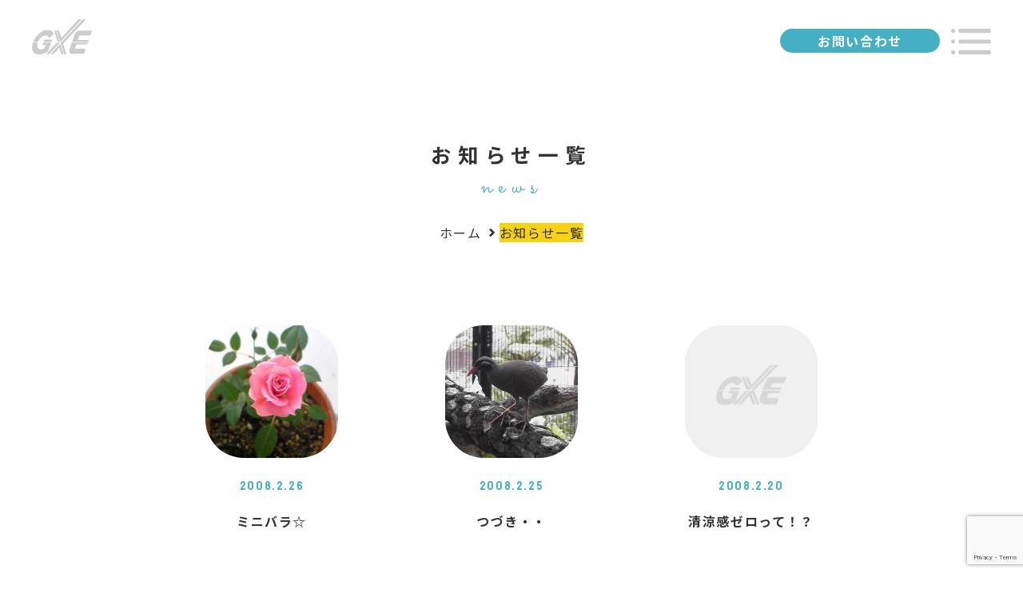

--- FILE ---
content_type: text/html; charset=UTF-8
request_url: https://gxe-c.com/news/page/25/
body_size: 23801
content:
<!doctype html><html lang="ja"><head><meta charset="UTF-8"><meta name="viewport" content="width=device-width, initial-scale=1"><meta name="description" content="有限会社ジグゼコミュニケーションズのお知らせ一覧のページです。"><link media="all" href="https://gxe-c.com/gxewp/wp-content/cache/autoptimize/css/autoptimize_f8107eb32ed346e43e27177d233d6d3d.css" rel="stylesheet"><title>お知らせ一覧 &#8211; ページ 25 &#8211; ジグゼコミュニケーションズ</title><meta name='robots' content='max-image-preview:large' /><link rel='dns-prefetch' href='//www.googletagmanager.com' /><link rel="alternate" title="oEmbed (JSON)" type="application/json+oembed" href="https://gxe-c.com/wp-json/oembed/1.0/embed?url=https%3A%2F%2Fgxe-c.com%2Fnews%2F" /><link rel="alternate" title="oEmbed (XML)" type="text/xml+oembed" href="https://gxe-c.com/wp-json/oembed/1.0/embed?url=https%3A%2F%2Fgxe-c.com%2Fnews%2F&#038;format=xml" /><link rel="https://api.w.org/" href="https://gxe-c.com/wp-json/" /><link rel="alternate" title="JSON" type="application/json" href="https://gxe-c.com/wp-json/wp/v2/pages/2116" /><link rel="canonical" href="https://gxe-c.com/news/" /><link rel='shortlink' href='https://gxe-c.com/?p=2116' /><meta name="generator" content="Site Kit by Google 1.170.0" /><link rel="apple-touch-icon" sizes="180x180" href="/gxewp/wp-content/uploads/fbrfg/apple-touch-icon.png"><link rel="icon" type="image/png" sizes="32x32" href="/gxewp/wp-content/uploads/fbrfg/favicon-32x32.png"><link rel="icon" type="image/png" sizes="16x16" href="/gxewp/wp-content/uploads/fbrfg/favicon-16x16.png"><link rel="manifest" href="/gxewp/wp-content/uploads/fbrfg/site.webmanifest"><link rel="mask-icon" href="/gxewp/wp-content/uploads/fbrfg/safari-pinned-tab.svg" color="#5bbad5"><link rel="shortcut icon" href="/gxewp/wp-content/uploads/fbrfg/favicon.ico"><meta name="msapplication-TileColor" content="#ffffff"><meta name="msapplication-config" content="/gxewp/wp-content/uploads/fbrfg/browserconfig.xml"><meta name="theme-color" content="#ffffff"><meta property="og:title" content="お知らせ一覧" /><meta property="og:description" content="有限会社ジグゼコミュニケーションズのお知らせ一覧のページです。" /><meta property="og:type" content="article" /><meta property="og:url" content="https://gxe-c.com/news/" /><meta property="og:image" content="https://gxe-c.com/gxewp/wp-content/uploads/2021/04/gxe-hero2021.jpg" /><meta property="og:site_name" content="ジグゼコミュニケーションズ" /><meta name="twitter:card" content="summary_large_image" /><meta property="og:locale" content="ja_JP" />  <script type="text/javascript">( function( w, d, s, l, i ) {
				w[l] = w[l] || [];
				w[l].push( {'gtm.start': new Date().getTime(), event: 'gtm.js'} );
				var f = d.getElementsByTagName( s )[0],
					j = d.createElement( s ), dl = l != 'dataLayer' ? '&l=' + l : '';
				j.async = true;
				j.src = 'https://www.googletagmanager.com/gtm.js?id=' + i + dl;
				f.parentNode.insertBefore( j, f );
			} )( window, document, 'script', 'dataLayer', 'GTM-MLVZ98TG' );</script> </head><body class="paged wp-singular page-template page-template-page-900 page-template-page-900-php page page-id-2116 wp-custom-logo paged-25 page-paged-25 wp-theme-gxe"><div id="page" class="site l-container"><header id="masthead" class="site-header l-header"><h1 class="site-title logo header__logo"><a href="https://gxe-c.com/" rel="home">ジグゼコミュニケーションズ</a></h1> <label class="navOpen" id="navOpen" for="nav-input"></label> <input class="nav-unshown" id="nav-input" type="checkbox"> <a class="button header__infoButton" href="https://gxe-c.com/contact/" title="お問い合わせ">お問い合わせ</a> <label class="nav__backblack" for="nav-input"></label><div class="l-gNav__wrap"> <label class="navClose" id="navClose" for="nav-input"></label><div class="gNav__mainWrap"><form role="search" method="get" id="searchform" class="gNav__search__wrap" action="https://gxe-c.com" ><div class="form__searchWrap"> <input value="" class="gNav__search__input" name="s" id="s" type="search" placeholder="キーワードで検索"> <button class="gNav__search__submit" type="submit" value="検索">●</button></div></form><nav class="main-navigation gNav__main"><ul id="primary-menu" class="menu"><li id="menu-item-2138" class="menu-item menu-item-type-custom menu-item-object-custom menu-item-home menu-item-2138"><a href="http://gxe-c.com/">ホーム</a></li><li id="menu-item-2141" class="menu-item menu-item-type-post_type menu-item-object-page menu-item-2141"><a href="https://gxe-c.com/about/">ジグゼのこと</a></li><li id="menu-item-2140" class="menu-item menu-item-type-post_type menu-item-object-page current-menu-item page_item page-item-2116 current_page_item menu-item-2140"><a href="https://gxe-c.com/news/" aria-current="page">お知らせ一覧</a></li><li id="menu-item-2142" class="menu-item menu-item-type-post_type menu-item-object-page menu-item-2142"><a href="https://gxe-c.com/company/">会社情報</a></li><li id="menu-item-2139" class="menu-item menu-item-type-post_type menu-item-object-page menu-item-2139"><a href="https://gxe-c.com/contact/">お問い合わせ</a></li></ul></nav><nav class="gNav__prodcts"><ul><li> <a href="https://gxe-c.com/childrens-books/" title="児童書"> <span class="prodauctsNav__imgWrap"> <img width="130" height="130" src="https://gxe-c.com/gxewp/wp-content/uploads/2019/03/icon01-150-1-e1552622145489.jpg" class="attachment-full size-full" alt="児童書アイコンヤンバルクイナ" decoding="async" /> </span> <span>児童書</span> </a></li><li> <a href="https://gxe-c.com/paper-craft/" title="ペーパークラフト"> <span class="prodauctsNav__imgWrap"> <img width="130" height="130" src="https://gxe-c.com/gxewp/wp-content/uploads/2019/03/icon02-150-1-e1552622154248.jpg" class="attachment-full size-full" alt="ペーパークラフトアイコンシーサー" decoding="async" /> </span> <span>ペーパー<br/>クラフト</span> </a></li><li> <a href="https://gxe-c.com/gift-envelopes/" title="祝儀袋" alt="祝儀袋"> <span class="prodauctsNav__imgWrap"> <img width="130" height="130" src="https://gxe-c.com/gxewp/wp-content/uploads/2019/03/icon03-150-1-e1552622162498.jpg" class="attachment-full size-full" alt="祝儀袋アイコン結房" decoding="async" /> </span> <span>祝儀袋</span> </a></li></ul></nav></div><div class="l-gNav__bottomWrap"> <a class="button__amazon" href="https://www.amazon.co.jp/s?k=%E3%82%B8%E3%82%B0%E3%82%BC%E3%82%B3%E3%83%9F%E3%83%A5%E3%83%8B%E3%82%B1%E3%83%BC%E3%82%B7%E3%83%A7%E3%83%B3%E3%82%BA&qid=1553321395&ref=sr_pg_1" title="amazon" target="_blank" rel="noopener" alt="アマゾンボタン"></a> <a class="button button__color-yellow button__exLink" href="https://gxe.stores.jp/" title="ジグゼオンラインショップ" target="_blank" rel="noopener">ジグゼオンラインショップ</a> <a class="button button__insta" href="https://www.instagram.com/gxe_communications/" title="Instagram" target="_blank" rel="noopener">Instagramでも<br/>情報発信してます。</a></div><div class="only-mediumdown l-gNav__bottomWrap--sp"><div class="l-gNav__bottom--sp"><div class="l-gNav__bottom--sp--top"> <a class="button__amazon" href="https://www.amazon.co.jp/s?k=%E3%82%B8%E3%82%B0%E3%82%BC%E3%82%B3%E3%83%9F%E3%83%A5%E3%83%8B%E3%82%B1%E3%83%BC%E3%82%B7%E3%83%A7%E3%83%B3%E3%82%BA&qid=1553321395&ref=sr_pg_1" title="amazon" target="_blank" rel="noopener"> <picture><source srcset="https://gxe-c.com/gxewp/wp-content/themes/gxe/assets/images/amazon-logo_JP_grey.png.webp"  type="image/webp"><img src="https://gxe-c.com/gxewp/wp-content/themes/gxe/assets/images/amazon-logo_JP_grey.png" alt="アマゾンボタン" data-eio="p"></picture> </a> <a class="button__insta--sp" href="https://www.instagram.com/gxe_communications/" title="Instagram" target="_blank" rel="noopener"> <img src="https://gxe-c.com/gxewp/wp-content/themes/gxe/assets/images/instagram.svg" alt="facebook"> </a></div> <a class="button button__color-yellow button__exLink" href="https://gxe.stores.jp" title="ジグゼオンラインショップ" target="_blank" rel="noopener">ジグゼオンラインショップ</a></div></div></div></header><div id="content" class="site-content"><div id="primary" class="content-area"><main id="main" class="site-main l-main"><article class="wide-900"><article id="post-2116" class="post-2116 page type-page status-publish hentry"><header class="entry-header"><h1 class="entry-title heading__main">お知らせ一覧<span>news</span></h1><div class="breadcrumbs" itemscope itemtype="http://schema.org/BreadcrumbList"><span class="breadcrumbs__itemWrap" itemprop="itemListElement" itemscope itemtype="http://schema.org/ListItem"><a class="arrow--right" itemprop="item" href="https://gxe-c.com"><span itemprop="name">ホーム</span></a><meta itemprop="position" content="1"></span><span class="breadcrumbs-current breadcrumbs__itemWrap" itemprop="itemListElement" itemscope itemtype="http://schema.org/ListItem"><span itemprop="name">お知らせ一覧</span><meta itemprop="position"></span></div></header><div class="entry-content"></div></article><div class="row"><a class="card__news card__news pc3-tb2-sp1" href="https://gxe-c.com/2008/02/26/2736/"><div class="card__news__imgWrap"> <img width="225" height="300" src="https://gxe-c.com/gxewp/wp-content/uploads/2008/02/image114_text_more-225x300.jpg" class="img__cover wp-post-image" alt="ミニバラ☆" decoding="async" loading="lazy" srcset="https://gxe-c.com/gxewp/wp-content/uploads/2008/02/image114_text_more-225x300.jpg 225w, https://gxe-c.com/gxewp/wp-content/uploads/2008/02/image114_text_more.jpg 480w" sizes="auto, (max-width: 225px) 100vw, 225px" /></div> <span class="posted-on"><time class="entry-date published updated card__news__time" datetime="2008-02-26T00:00:00+09:00">2008.2.26</time></span><h2 class="card__news__title">ミニバラ☆</h2></a> <a class="card__news card__news pc3-tb2-sp1" href="https://gxe-c.com/2008/02/25/2735/"><div class="card__news__imgWrap"> <img width="300" height="225" src="https://gxe-c.com/gxewp/wp-content/uploads/2008/02/dvc00331_text_more-300x225.jpg" class="img__cover wp-post-image" alt="つづき・・" decoding="async" loading="lazy" srcset="https://gxe-c.com/gxewp/wp-content/uploads/2008/02/dvc00331_text_more-300x225.jpg 300w, https://gxe-c.com/gxewp/wp-content/uploads/2008/02/dvc00331_text_more-768x576.jpg 768w, https://gxe-c.com/gxewp/wp-content/uploads/2008/02/dvc00331_text_more.jpg 800w" sizes="auto, (max-width: 300px) 100vw, 300px" /></div> <span class="posted-on"><time class="entry-date published updated card__news__time" datetime="2008-02-25T00:00:00+09:00">2008.2.25</time></span><h2 class="card__news__title">つづき・・</h2></a> <a class="card__news card__news pc3-tb2-sp1" href="https://gxe-c.com/2008/02/20/2734/"><div class="card__news__imgWrap"> <img src="https://gxe-c.com/gxewp/wp-content/themes/gxe/assets/images/noimage.gif" alt="清涼感ゼロって！？" class="img__cover"></div> <span class="posted-on"><time class="entry-date published updated card__news__time" datetime="2008-02-20T00:00:00+09:00">2008.2.20</time></span><h2 class="card__news__title">清涼感ゼロって！？</h2></a> <a class="card__news card__news pc3-tb2-sp1" href="https://gxe-c.com/2008/02/19/2733/"><div class="card__news__imgWrap"> <img width="225" height="300" src="https://gxe-c.com/gxewp/wp-content/uploads/2008/02/dvc00338_text_more-225x300.jpg" class="img__cover wp-post-image" alt="☆ たまご ☆" decoding="async" loading="lazy" srcset="https://gxe-c.com/gxewp/wp-content/uploads/2008/02/dvc00338_text_more-225x300.jpg 225w, https://gxe-c.com/gxewp/wp-content/uploads/2008/02/dvc00338_text_more.jpg 600w" sizes="auto, (max-width: 225px) 100vw, 225px" /></div> <span class="posted-on"><time class="entry-date published updated card__news__time" datetime="2008-02-19T00:00:00+09:00">2008.2.19</time></span><h2 class="card__news__title">☆ たまご ☆</h2></a> <a class="card__news card__news pc3-tb2-sp1" href="https://gxe-c.com/2008/02/18/2732/"><div class="card__news__imgWrap"> <img width="300" height="225" src="https://gxe-c.com/gxewp/wp-content/uploads/2008/02/dvc00333_text_more-300x225.jpg" class="img__cover wp-post-image" alt="飛べない鳥・・・" decoding="async" loading="lazy" srcset="https://gxe-c.com/gxewp/wp-content/uploads/2008/02/dvc00333_text_more-300x225.jpg 300w, https://gxe-c.com/gxewp/wp-content/uploads/2008/02/dvc00333_text_more-768x576.jpg 768w, https://gxe-c.com/gxewp/wp-content/uploads/2008/02/dvc00333_text_more.jpg 800w" sizes="auto, (max-width: 300px) 100vw, 300px" /></div> <span class="posted-on"><time class="entry-date published updated card__news__time" datetime="2008-02-18T00:00:00+09:00">2008.2.18</time></span><h2 class="card__news__title">飛べない鳥・・・</h2></a> <a class="card__news card__news pc3-tb2-sp1" href="https://gxe-c.com/2008/02/15/2731/"><div class="card__news__imgWrap"> <img width="225" height="300" src="https://gxe-c.com/gxewp/wp-content/uploads/2008/02/08212_text_more-225x300.jpg" class="img__cover wp-post-image" alt="梅の花☆" decoding="async" loading="lazy" srcset="https://gxe-c.com/gxewp/wp-content/uploads/2008/02/08212_text_more-225x300.jpg 225w, https://gxe-c.com/gxewp/wp-content/uploads/2008/02/08212_text_more.jpg 480w" sizes="auto, (max-width: 225px) 100vw, 225px" /></div> <span class="posted-on"><time class="entry-date published updated card__news__time" datetime="2008-02-15T00:00:00+09:00">2008.2.15</time></span><h2 class="card__news__title">梅の花☆</h2></a> <a class="card__news card__news pc3-tb2-sp1" href="https://gxe-c.com/2008/02/14/2730/"><div class="card__news__imgWrap"> <img src="https://gxe-c.com/gxewp/wp-content/themes/gxe/assets/images/noimage.gif" alt="そら！" class="img__cover"></div> <span class="posted-on"><time class="entry-date published updated card__news__time" datetime="2008-02-14T00:00:00+09:00">2008.2.14</time></span><h2 class="card__news__title">そら！</h2></a> <a class="card__news card__news pc3-tb2-sp1" href="https://gxe-c.com/2008/02/07/2729/"><div class="card__news__imgWrap"> <img width="225" height="300" src="https://gxe-c.com/gxewp/wp-content/uploads/2008/02/kuina2_text_more-225x300.jpg" class="img__cover wp-post-image" alt="ヤンバルクイナを守ろうキャンペーン" decoding="async" loading="lazy" srcset="https://gxe-c.com/gxewp/wp-content/uploads/2008/02/kuina2_text_more-225x300.jpg 225w, https://gxe-c.com/gxewp/wp-content/uploads/2008/02/kuina2_text_more.jpg 443w" sizes="auto, (max-width: 225px) 100vw, 225px" /></div> <span class="posted-on"><time class="entry-date published updated card__news__time" datetime="2008-02-07T00:00:00+09:00">2008.2.7</time></span><h2 class="card__news__title">ヤンバルクイナを守ろうキャンペーン</h2></a> <a class="card__news card__news pc3-tb2-sp1" href="https://gxe-c.com/2008/02/06/2728/"><div class="card__news__imgWrap"> <img src="https://gxe-c.com/gxewp/wp-content/themes/gxe/assets/images/noimage.gif" alt="旧暦の大晦日" class="img__cover"></div> <span class="posted-on"><time class="entry-date published updated card__news__time" datetime="2008-02-06T00:00:00+09:00">2008.2.6</time></span><h2 class="card__news__title">旧暦の大晦日</h2></a> <a class="card__news card__news pc3-tb2-sp1" href="https://gxe-c.com/2008/02/05/2727/"><div class="card__news__imgWrap"> <img src="https://gxe-c.com/gxewp/wp-content/themes/gxe/assets/images/noimage.gif" alt="鳥！！" class="img__cover"></div> <span class="posted-on"><time class="entry-date published updated card__news__time" datetime="2008-02-05T00:00:00+09:00">2008.2.5</time></span><h2 class="card__news__title">鳥！！</h2></a> <a class="card__news card__news pc3-tb2-sp1" href="https://gxe-c.com/2008/02/01/2726/"><div class="card__news__imgWrap"> <img src="https://gxe-c.com/gxewp/wp-content/themes/gxe/assets/images/noimage.gif" alt="プロ野球が来た！！でも、寒～い！！" class="img__cover"></div> <span class="posted-on"><time class="entry-date published updated card__news__time" datetime="2008-02-01T00:00:00+09:00">2008.2.1</time></span><h2 class="card__news__title">プロ野球が来た！！でも、寒～い！！</h2></a> <a class="card__news card__news pc3-tb2-sp1" href="https://gxe-c.com/2008/01/31/2725/"><div class="card__news__imgWrap"> <img src="https://gxe-c.com/gxewp/wp-content/themes/gxe/assets/images/noimage.gif" alt="安全安心" class="img__cover"></div> <span class="posted-on"><time class="entry-date published updated card__news__time" datetime="2008-01-31T00:00:00+09:00">2008.1.31</time></span><h2 class="card__news__title">安全安心</h2></a></div><nav class="pagenation"><a class="prev page-numbers" href="https://gxe-c.com/news//page/24/">PREV</a> <a class="page-numbers" href="https://gxe-c.com/news/">1</a> <span class="page-numbers dots">&hellip;</span> <a class="page-numbers" href="https://gxe-c.com/news//page/23/">23</a> <a class="page-numbers" href="https://gxe-c.com/news//page/24/">24</a> <span aria-current="page" class="page-numbers current">25</span> <a class="page-numbers" href="https://gxe-c.com/news//page/26/">26</a> <a class="page-numbers" href="https://gxe-c.com/news//page/27/">27</a> <a class="page-numbers" href="https://gxe-c.com/news//page/28/">28</a> <a class="next page-numbers" href="https://gxe-c.com/news//page/26/">NEXT</a></nav></article></main></div></div><footer id="colophon" class="site-footer l-footer wide-max-padding"> <a class="toTop" href="#page" id="toTop" title="ページトップへ戻る"></a><div class="l-footer__contentsWrap"><div class="l-footer__top"><div class="footer__logoWrap"><h1 class="logo logo__footer"><a href="https://gxe-c.com/" title="有限会社ジグゼコミュニケーションズ">有限会社ジグゼコミュニケーションズ</a></h1></div><nav class="footer__nav"><ul id="fotter-primary" class="menu"><li id="menu-item-2131" class="menu-item menu-item-type-custom menu-item-object-custom menu-item-home menu-item-2131"><a href="http://gxe-c.com/">ホーム</a></li><li id="menu-item-2134" class="menu-item menu-item-type-post_type menu-item-object-page menu-item-2134"><a href="https://gxe-c.com/about/">ジグゼのこと</a></li><li id="menu-item-2133" class="menu-item menu-item-type-post_type menu-item-object-page current-menu-item page_item page-item-2116 current_page_item menu-item-2133"><a href="https://gxe-c.com/news/" aria-current="page">お知らせ一覧</a></li><li id="menu-item-2135" class="menu-item menu-item-type-post_type menu-item-object-page menu-item-2135"><a href="https://gxe-c.com/company/">会社情報</a></li><li id="menu-item-2132" class="menu-item menu-item-type-post_type menu-item-object-page menu-item-2132"><a href="https://gxe-c.com/contact/">お問い合わせ</a></li></ul></nav><div class="footer__fbwrap only-mediumup"> <a class="footer__insta" href="https://www.instagram.com/gxe_communications/" title="ジグゼコミュニケーションズ Instagram" target="_blank" rel="noopener"></a></div></div><div class="l-footer__bottom"><nav class="footer__othLink"><div class="menu-footermenucopy-container"><ul id="fotter-secondary" class="menu"><li id="menu-item-2137" class="menu-item menu-item-type-post_type menu-item-object-page menu-item-2137"><a href="https://gxe-c.com/privacy-policy/">プライバシーポリシー</a></li><li id="menu-item-2136" class="menu-item menu-item-type-post_type menu-item-object-page menu-item-2136"><a href="https://gxe-c.com/transaction/">特定商取引に関する表記</a></li></ul></div></nav> <small class="copy">copyright&copy; GXE COMMUNICATIONS 2019</small></div></div></footer></div><link href="https://fonts.googleapis.com/css?family=Sacramento|Staatliches&display=swap" rel="stylesheet"><link href="https://fonts.googleapis.com/css?family=Noto+Sans+JP:400,500,700&display=swap" rel="stylesheet"> <script type="text/javascript" src="https://gxe-c.com/gxewp/wp-includes/js/dist/hooks.min.js" id="wp-hooks-js"></script> <script type="text/javascript" src="https://gxe-c.com/gxewp/wp-includes/js/dist/i18n.min.js" id="wp-i18n-js"></script> <script type="text/javascript" id="wp-i18n-js-after">wp.i18n.setLocaleData( { 'text direction\u0004ltr': [ 'ltr' ] } );
//# sourceURL=wp-i18n-js-after</script> <script type="text/javascript" src="https://gxe-c.com/gxewp/wp-content/plugins/contact-form-7/includes/swv/js/index.js" id="swv-js"></script> <script type="text/javascript" id="contact-form-7-js-translations">( function( domain, translations ) {
	var localeData = translations.locale_data[ domain ] || translations.locale_data.messages;
	localeData[""].domain = domain;
	wp.i18n.setLocaleData( localeData, domain );
} )( "contact-form-7", {"translation-revision-date":"2025-11-30 08:12:23+0000","generator":"GlotPress\/4.0.3","domain":"messages","locale_data":{"messages":{"":{"domain":"messages","plural-forms":"nplurals=1; plural=0;","lang":"ja_JP"},"This contact form is placed in the wrong place.":["\u3053\u306e\u30b3\u30f3\u30bf\u30af\u30c8\u30d5\u30a9\u30fc\u30e0\u306f\u9593\u9055\u3063\u305f\u4f4d\u7f6e\u306b\u7f6e\u304b\u308c\u3066\u3044\u307e\u3059\u3002"],"Error:":["\u30a8\u30e9\u30fc:"]}},"comment":{"reference":"includes\/js\/index.js"}} );
//# sourceURL=contact-form-7-js-translations</script> <script type="text/javascript" id="contact-form-7-js-before">var wpcf7 = {
    "api": {
        "root": "https:\/\/gxe-c.com\/wp-json\/",
        "namespace": "contact-form-7\/v1"
    }
};
//# sourceURL=contact-form-7-js-before</script> <script type="text/javascript" src="https://gxe-c.com/gxewp/wp-content/plugins/contact-form-7/includes/js/index.js" id="contact-form-7-js"></script> <script type="text/javascript" src="https://gxe-c.com/gxewp/wp-content/themes/gxe/assets/js/script.js" id="gxe-script-js"></script> <script type="text/javascript" src="https://www.google.com/recaptcha/api.js?render=6LeTFZsUAAAAAKlsn9cF4Vouil3HyBunsPCg2APC&amp;ver=3.0" id="google-recaptcha-js"></script> <script type="text/javascript" src="https://gxe-c.com/gxewp/wp-includes/js/dist/vendor/wp-polyfill.min.js" id="wp-polyfill-js"></script> <script type="text/javascript" id="wpcf7-recaptcha-js-before">var wpcf7_recaptcha = {
    "sitekey": "6LeTFZsUAAAAAKlsn9cF4Vouil3HyBunsPCg2APC",
    "actions": {
        "homepage": "homepage",
        "contactform": "contactform"
    }
};
//# sourceURL=wpcf7-recaptcha-js-before</script> <script type="text/javascript" src="https://gxe-c.com/gxewp/wp-content/plugins/contact-form-7/modules/recaptcha/index.js" id="wpcf7-recaptcha-js"></script> 
 <script type="text/javascript" src="https://www.googletagmanager.com/gtag/js?id=G-5F9MQPP00P" id="google_gtagjs-js" async></script> <script type="text/javascript" id="google_gtagjs-js-after">window.dataLayer = window.dataLayer || [];function gtag(){dataLayer.push(arguments);}
gtag("set","linker",{"domains":["gxe-c.com"]});
gtag("js", new Date());
gtag("set", "developer_id.dZTNiMT", true);
gtag("config", "G-5F9MQPP00P");
//# sourceURL=google_gtagjs-js-after</script> <script type="speculationrules">{"prefetch":[{"source":"document","where":{"and":[{"href_matches":"/*"},{"not":{"href_matches":["/gxewp/wp-*.php","/gxewp/wp-admin/*","/gxewp/wp-content/uploads/*","/gxewp/wp-content/*","/gxewp/wp-content/plugins/*","/gxewp/wp-content/themes/gxe/*","/*\\?(.+)"]}},{"not":{"selector_matches":"a[rel~=\"nofollow\"]"}},{"not":{"selector_matches":".no-prefetch, .no-prefetch a"}}]},"eagerness":"conservative"}]}</script>  <noscript> <iframe src="https://www.googletagmanager.com/ns.html?id=GTM-MLVZ98TG" height="0" width="0" style="display:none;visibility:hidden"></iframe> </noscript></body></html>

--- FILE ---
content_type: text/html; charset=utf-8
request_url: https://www.google.com/recaptcha/api2/anchor?ar=1&k=6LeTFZsUAAAAAKlsn9cF4Vouil3HyBunsPCg2APC&co=aHR0cHM6Ly9neGUtYy5jb206NDQz&hl=en&v=PoyoqOPhxBO7pBk68S4YbpHZ&size=invisible&anchor-ms=20000&execute-ms=30000&cb=6s4ej38hqq6t
body_size: 48702
content:
<!DOCTYPE HTML><html dir="ltr" lang="en"><head><meta http-equiv="Content-Type" content="text/html; charset=UTF-8">
<meta http-equiv="X-UA-Compatible" content="IE=edge">
<title>reCAPTCHA</title>
<style type="text/css">
/* cyrillic-ext */
@font-face {
  font-family: 'Roboto';
  font-style: normal;
  font-weight: 400;
  font-stretch: 100%;
  src: url(//fonts.gstatic.com/s/roboto/v48/KFO7CnqEu92Fr1ME7kSn66aGLdTylUAMa3GUBHMdazTgWw.woff2) format('woff2');
  unicode-range: U+0460-052F, U+1C80-1C8A, U+20B4, U+2DE0-2DFF, U+A640-A69F, U+FE2E-FE2F;
}
/* cyrillic */
@font-face {
  font-family: 'Roboto';
  font-style: normal;
  font-weight: 400;
  font-stretch: 100%;
  src: url(//fonts.gstatic.com/s/roboto/v48/KFO7CnqEu92Fr1ME7kSn66aGLdTylUAMa3iUBHMdazTgWw.woff2) format('woff2');
  unicode-range: U+0301, U+0400-045F, U+0490-0491, U+04B0-04B1, U+2116;
}
/* greek-ext */
@font-face {
  font-family: 'Roboto';
  font-style: normal;
  font-weight: 400;
  font-stretch: 100%;
  src: url(//fonts.gstatic.com/s/roboto/v48/KFO7CnqEu92Fr1ME7kSn66aGLdTylUAMa3CUBHMdazTgWw.woff2) format('woff2');
  unicode-range: U+1F00-1FFF;
}
/* greek */
@font-face {
  font-family: 'Roboto';
  font-style: normal;
  font-weight: 400;
  font-stretch: 100%;
  src: url(//fonts.gstatic.com/s/roboto/v48/KFO7CnqEu92Fr1ME7kSn66aGLdTylUAMa3-UBHMdazTgWw.woff2) format('woff2');
  unicode-range: U+0370-0377, U+037A-037F, U+0384-038A, U+038C, U+038E-03A1, U+03A3-03FF;
}
/* math */
@font-face {
  font-family: 'Roboto';
  font-style: normal;
  font-weight: 400;
  font-stretch: 100%;
  src: url(//fonts.gstatic.com/s/roboto/v48/KFO7CnqEu92Fr1ME7kSn66aGLdTylUAMawCUBHMdazTgWw.woff2) format('woff2');
  unicode-range: U+0302-0303, U+0305, U+0307-0308, U+0310, U+0312, U+0315, U+031A, U+0326-0327, U+032C, U+032F-0330, U+0332-0333, U+0338, U+033A, U+0346, U+034D, U+0391-03A1, U+03A3-03A9, U+03B1-03C9, U+03D1, U+03D5-03D6, U+03F0-03F1, U+03F4-03F5, U+2016-2017, U+2034-2038, U+203C, U+2040, U+2043, U+2047, U+2050, U+2057, U+205F, U+2070-2071, U+2074-208E, U+2090-209C, U+20D0-20DC, U+20E1, U+20E5-20EF, U+2100-2112, U+2114-2115, U+2117-2121, U+2123-214F, U+2190, U+2192, U+2194-21AE, U+21B0-21E5, U+21F1-21F2, U+21F4-2211, U+2213-2214, U+2216-22FF, U+2308-230B, U+2310, U+2319, U+231C-2321, U+2336-237A, U+237C, U+2395, U+239B-23B7, U+23D0, U+23DC-23E1, U+2474-2475, U+25AF, U+25B3, U+25B7, U+25BD, U+25C1, U+25CA, U+25CC, U+25FB, U+266D-266F, U+27C0-27FF, U+2900-2AFF, U+2B0E-2B11, U+2B30-2B4C, U+2BFE, U+3030, U+FF5B, U+FF5D, U+1D400-1D7FF, U+1EE00-1EEFF;
}
/* symbols */
@font-face {
  font-family: 'Roboto';
  font-style: normal;
  font-weight: 400;
  font-stretch: 100%;
  src: url(//fonts.gstatic.com/s/roboto/v48/KFO7CnqEu92Fr1ME7kSn66aGLdTylUAMaxKUBHMdazTgWw.woff2) format('woff2');
  unicode-range: U+0001-000C, U+000E-001F, U+007F-009F, U+20DD-20E0, U+20E2-20E4, U+2150-218F, U+2190, U+2192, U+2194-2199, U+21AF, U+21E6-21F0, U+21F3, U+2218-2219, U+2299, U+22C4-22C6, U+2300-243F, U+2440-244A, U+2460-24FF, U+25A0-27BF, U+2800-28FF, U+2921-2922, U+2981, U+29BF, U+29EB, U+2B00-2BFF, U+4DC0-4DFF, U+FFF9-FFFB, U+10140-1018E, U+10190-1019C, U+101A0, U+101D0-101FD, U+102E0-102FB, U+10E60-10E7E, U+1D2C0-1D2D3, U+1D2E0-1D37F, U+1F000-1F0FF, U+1F100-1F1AD, U+1F1E6-1F1FF, U+1F30D-1F30F, U+1F315, U+1F31C, U+1F31E, U+1F320-1F32C, U+1F336, U+1F378, U+1F37D, U+1F382, U+1F393-1F39F, U+1F3A7-1F3A8, U+1F3AC-1F3AF, U+1F3C2, U+1F3C4-1F3C6, U+1F3CA-1F3CE, U+1F3D4-1F3E0, U+1F3ED, U+1F3F1-1F3F3, U+1F3F5-1F3F7, U+1F408, U+1F415, U+1F41F, U+1F426, U+1F43F, U+1F441-1F442, U+1F444, U+1F446-1F449, U+1F44C-1F44E, U+1F453, U+1F46A, U+1F47D, U+1F4A3, U+1F4B0, U+1F4B3, U+1F4B9, U+1F4BB, U+1F4BF, U+1F4C8-1F4CB, U+1F4D6, U+1F4DA, U+1F4DF, U+1F4E3-1F4E6, U+1F4EA-1F4ED, U+1F4F7, U+1F4F9-1F4FB, U+1F4FD-1F4FE, U+1F503, U+1F507-1F50B, U+1F50D, U+1F512-1F513, U+1F53E-1F54A, U+1F54F-1F5FA, U+1F610, U+1F650-1F67F, U+1F687, U+1F68D, U+1F691, U+1F694, U+1F698, U+1F6AD, U+1F6B2, U+1F6B9-1F6BA, U+1F6BC, U+1F6C6-1F6CF, U+1F6D3-1F6D7, U+1F6E0-1F6EA, U+1F6F0-1F6F3, U+1F6F7-1F6FC, U+1F700-1F7FF, U+1F800-1F80B, U+1F810-1F847, U+1F850-1F859, U+1F860-1F887, U+1F890-1F8AD, U+1F8B0-1F8BB, U+1F8C0-1F8C1, U+1F900-1F90B, U+1F93B, U+1F946, U+1F984, U+1F996, U+1F9E9, U+1FA00-1FA6F, U+1FA70-1FA7C, U+1FA80-1FA89, U+1FA8F-1FAC6, U+1FACE-1FADC, U+1FADF-1FAE9, U+1FAF0-1FAF8, U+1FB00-1FBFF;
}
/* vietnamese */
@font-face {
  font-family: 'Roboto';
  font-style: normal;
  font-weight: 400;
  font-stretch: 100%;
  src: url(//fonts.gstatic.com/s/roboto/v48/KFO7CnqEu92Fr1ME7kSn66aGLdTylUAMa3OUBHMdazTgWw.woff2) format('woff2');
  unicode-range: U+0102-0103, U+0110-0111, U+0128-0129, U+0168-0169, U+01A0-01A1, U+01AF-01B0, U+0300-0301, U+0303-0304, U+0308-0309, U+0323, U+0329, U+1EA0-1EF9, U+20AB;
}
/* latin-ext */
@font-face {
  font-family: 'Roboto';
  font-style: normal;
  font-weight: 400;
  font-stretch: 100%;
  src: url(//fonts.gstatic.com/s/roboto/v48/KFO7CnqEu92Fr1ME7kSn66aGLdTylUAMa3KUBHMdazTgWw.woff2) format('woff2');
  unicode-range: U+0100-02BA, U+02BD-02C5, U+02C7-02CC, U+02CE-02D7, U+02DD-02FF, U+0304, U+0308, U+0329, U+1D00-1DBF, U+1E00-1E9F, U+1EF2-1EFF, U+2020, U+20A0-20AB, U+20AD-20C0, U+2113, U+2C60-2C7F, U+A720-A7FF;
}
/* latin */
@font-face {
  font-family: 'Roboto';
  font-style: normal;
  font-weight: 400;
  font-stretch: 100%;
  src: url(//fonts.gstatic.com/s/roboto/v48/KFO7CnqEu92Fr1ME7kSn66aGLdTylUAMa3yUBHMdazQ.woff2) format('woff2');
  unicode-range: U+0000-00FF, U+0131, U+0152-0153, U+02BB-02BC, U+02C6, U+02DA, U+02DC, U+0304, U+0308, U+0329, U+2000-206F, U+20AC, U+2122, U+2191, U+2193, U+2212, U+2215, U+FEFF, U+FFFD;
}
/* cyrillic-ext */
@font-face {
  font-family: 'Roboto';
  font-style: normal;
  font-weight: 500;
  font-stretch: 100%;
  src: url(//fonts.gstatic.com/s/roboto/v48/KFO7CnqEu92Fr1ME7kSn66aGLdTylUAMa3GUBHMdazTgWw.woff2) format('woff2');
  unicode-range: U+0460-052F, U+1C80-1C8A, U+20B4, U+2DE0-2DFF, U+A640-A69F, U+FE2E-FE2F;
}
/* cyrillic */
@font-face {
  font-family: 'Roboto';
  font-style: normal;
  font-weight: 500;
  font-stretch: 100%;
  src: url(//fonts.gstatic.com/s/roboto/v48/KFO7CnqEu92Fr1ME7kSn66aGLdTylUAMa3iUBHMdazTgWw.woff2) format('woff2');
  unicode-range: U+0301, U+0400-045F, U+0490-0491, U+04B0-04B1, U+2116;
}
/* greek-ext */
@font-face {
  font-family: 'Roboto';
  font-style: normal;
  font-weight: 500;
  font-stretch: 100%;
  src: url(//fonts.gstatic.com/s/roboto/v48/KFO7CnqEu92Fr1ME7kSn66aGLdTylUAMa3CUBHMdazTgWw.woff2) format('woff2');
  unicode-range: U+1F00-1FFF;
}
/* greek */
@font-face {
  font-family: 'Roboto';
  font-style: normal;
  font-weight: 500;
  font-stretch: 100%;
  src: url(//fonts.gstatic.com/s/roboto/v48/KFO7CnqEu92Fr1ME7kSn66aGLdTylUAMa3-UBHMdazTgWw.woff2) format('woff2');
  unicode-range: U+0370-0377, U+037A-037F, U+0384-038A, U+038C, U+038E-03A1, U+03A3-03FF;
}
/* math */
@font-face {
  font-family: 'Roboto';
  font-style: normal;
  font-weight: 500;
  font-stretch: 100%;
  src: url(//fonts.gstatic.com/s/roboto/v48/KFO7CnqEu92Fr1ME7kSn66aGLdTylUAMawCUBHMdazTgWw.woff2) format('woff2');
  unicode-range: U+0302-0303, U+0305, U+0307-0308, U+0310, U+0312, U+0315, U+031A, U+0326-0327, U+032C, U+032F-0330, U+0332-0333, U+0338, U+033A, U+0346, U+034D, U+0391-03A1, U+03A3-03A9, U+03B1-03C9, U+03D1, U+03D5-03D6, U+03F0-03F1, U+03F4-03F5, U+2016-2017, U+2034-2038, U+203C, U+2040, U+2043, U+2047, U+2050, U+2057, U+205F, U+2070-2071, U+2074-208E, U+2090-209C, U+20D0-20DC, U+20E1, U+20E5-20EF, U+2100-2112, U+2114-2115, U+2117-2121, U+2123-214F, U+2190, U+2192, U+2194-21AE, U+21B0-21E5, U+21F1-21F2, U+21F4-2211, U+2213-2214, U+2216-22FF, U+2308-230B, U+2310, U+2319, U+231C-2321, U+2336-237A, U+237C, U+2395, U+239B-23B7, U+23D0, U+23DC-23E1, U+2474-2475, U+25AF, U+25B3, U+25B7, U+25BD, U+25C1, U+25CA, U+25CC, U+25FB, U+266D-266F, U+27C0-27FF, U+2900-2AFF, U+2B0E-2B11, U+2B30-2B4C, U+2BFE, U+3030, U+FF5B, U+FF5D, U+1D400-1D7FF, U+1EE00-1EEFF;
}
/* symbols */
@font-face {
  font-family: 'Roboto';
  font-style: normal;
  font-weight: 500;
  font-stretch: 100%;
  src: url(//fonts.gstatic.com/s/roboto/v48/KFO7CnqEu92Fr1ME7kSn66aGLdTylUAMaxKUBHMdazTgWw.woff2) format('woff2');
  unicode-range: U+0001-000C, U+000E-001F, U+007F-009F, U+20DD-20E0, U+20E2-20E4, U+2150-218F, U+2190, U+2192, U+2194-2199, U+21AF, U+21E6-21F0, U+21F3, U+2218-2219, U+2299, U+22C4-22C6, U+2300-243F, U+2440-244A, U+2460-24FF, U+25A0-27BF, U+2800-28FF, U+2921-2922, U+2981, U+29BF, U+29EB, U+2B00-2BFF, U+4DC0-4DFF, U+FFF9-FFFB, U+10140-1018E, U+10190-1019C, U+101A0, U+101D0-101FD, U+102E0-102FB, U+10E60-10E7E, U+1D2C0-1D2D3, U+1D2E0-1D37F, U+1F000-1F0FF, U+1F100-1F1AD, U+1F1E6-1F1FF, U+1F30D-1F30F, U+1F315, U+1F31C, U+1F31E, U+1F320-1F32C, U+1F336, U+1F378, U+1F37D, U+1F382, U+1F393-1F39F, U+1F3A7-1F3A8, U+1F3AC-1F3AF, U+1F3C2, U+1F3C4-1F3C6, U+1F3CA-1F3CE, U+1F3D4-1F3E0, U+1F3ED, U+1F3F1-1F3F3, U+1F3F5-1F3F7, U+1F408, U+1F415, U+1F41F, U+1F426, U+1F43F, U+1F441-1F442, U+1F444, U+1F446-1F449, U+1F44C-1F44E, U+1F453, U+1F46A, U+1F47D, U+1F4A3, U+1F4B0, U+1F4B3, U+1F4B9, U+1F4BB, U+1F4BF, U+1F4C8-1F4CB, U+1F4D6, U+1F4DA, U+1F4DF, U+1F4E3-1F4E6, U+1F4EA-1F4ED, U+1F4F7, U+1F4F9-1F4FB, U+1F4FD-1F4FE, U+1F503, U+1F507-1F50B, U+1F50D, U+1F512-1F513, U+1F53E-1F54A, U+1F54F-1F5FA, U+1F610, U+1F650-1F67F, U+1F687, U+1F68D, U+1F691, U+1F694, U+1F698, U+1F6AD, U+1F6B2, U+1F6B9-1F6BA, U+1F6BC, U+1F6C6-1F6CF, U+1F6D3-1F6D7, U+1F6E0-1F6EA, U+1F6F0-1F6F3, U+1F6F7-1F6FC, U+1F700-1F7FF, U+1F800-1F80B, U+1F810-1F847, U+1F850-1F859, U+1F860-1F887, U+1F890-1F8AD, U+1F8B0-1F8BB, U+1F8C0-1F8C1, U+1F900-1F90B, U+1F93B, U+1F946, U+1F984, U+1F996, U+1F9E9, U+1FA00-1FA6F, U+1FA70-1FA7C, U+1FA80-1FA89, U+1FA8F-1FAC6, U+1FACE-1FADC, U+1FADF-1FAE9, U+1FAF0-1FAF8, U+1FB00-1FBFF;
}
/* vietnamese */
@font-face {
  font-family: 'Roboto';
  font-style: normal;
  font-weight: 500;
  font-stretch: 100%;
  src: url(//fonts.gstatic.com/s/roboto/v48/KFO7CnqEu92Fr1ME7kSn66aGLdTylUAMa3OUBHMdazTgWw.woff2) format('woff2');
  unicode-range: U+0102-0103, U+0110-0111, U+0128-0129, U+0168-0169, U+01A0-01A1, U+01AF-01B0, U+0300-0301, U+0303-0304, U+0308-0309, U+0323, U+0329, U+1EA0-1EF9, U+20AB;
}
/* latin-ext */
@font-face {
  font-family: 'Roboto';
  font-style: normal;
  font-weight: 500;
  font-stretch: 100%;
  src: url(//fonts.gstatic.com/s/roboto/v48/KFO7CnqEu92Fr1ME7kSn66aGLdTylUAMa3KUBHMdazTgWw.woff2) format('woff2');
  unicode-range: U+0100-02BA, U+02BD-02C5, U+02C7-02CC, U+02CE-02D7, U+02DD-02FF, U+0304, U+0308, U+0329, U+1D00-1DBF, U+1E00-1E9F, U+1EF2-1EFF, U+2020, U+20A0-20AB, U+20AD-20C0, U+2113, U+2C60-2C7F, U+A720-A7FF;
}
/* latin */
@font-face {
  font-family: 'Roboto';
  font-style: normal;
  font-weight: 500;
  font-stretch: 100%;
  src: url(//fonts.gstatic.com/s/roboto/v48/KFO7CnqEu92Fr1ME7kSn66aGLdTylUAMa3yUBHMdazQ.woff2) format('woff2');
  unicode-range: U+0000-00FF, U+0131, U+0152-0153, U+02BB-02BC, U+02C6, U+02DA, U+02DC, U+0304, U+0308, U+0329, U+2000-206F, U+20AC, U+2122, U+2191, U+2193, U+2212, U+2215, U+FEFF, U+FFFD;
}
/* cyrillic-ext */
@font-face {
  font-family: 'Roboto';
  font-style: normal;
  font-weight: 900;
  font-stretch: 100%;
  src: url(//fonts.gstatic.com/s/roboto/v48/KFO7CnqEu92Fr1ME7kSn66aGLdTylUAMa3GUBHMdazTgWw.woff2) format('woff2');
  unicode-range: U+0460-052F, U+1C80-1C8A, U+20B4, U+2DE0-2DFF, U+A640-A69F, U+FE2E-FE2F;
}
/* cyrillic */
@font-face {
  font-family: 'Roboto';
  font-style: normal;
  font-weight: 900;
  font-stretch: 100%;
  src: url(//fonts.gstatic.com/s/roboto/v48/KFO7CnqEu92Fr1ME7kSn66aGLdTylUAMa3iUBHMdazTgWw.woff2) format('woff2');
  unicode-range: U+0301, U+0400-045F, U+0490-0491, U+04B0-04B1, U+2116;
}
/* greek-ext */
@font-face {
  font-family: 'Roboto';
  font-style: normal;
  font-weight: 900;
  font-stretch: 100%;
  src: url(//fonts.gstatic.com/s/roboto/v48/KFO7CnqEu92Fr1ME7kSn66aGLdTylUAMa3CUBHMdazTgWw.woff2) format('woff2');
  unicode-range: U+1F00-1FFF;
}
/* greek */
@font-face {
  font-family: 'Roboto';
  font-style: normal;
  font-weight: 900;
  font-stretch: 100%;
  src: url(//fonts.gstatic.com/s/roboto/v48/KFO7CnqEu92Fr1ME7kSn66aGLdTylUAMa3-UBHMdazTgWw.woff2) format('woff2');
  unicode-range: U+0370-0377, U+037A-037F, U+0384-038A, U+038C, U+038E-03A1, U+03A3-03FF;
}
/* math */
@font-face {
  font-family: 'Roboto';
  font-style: normal;
  font-weight: 900;
  font-stretch: 100%;
  src: url(//fonts.gstatic.com/s/roboto/v48/KFO7CnqEu92Fr1ME7kSn66aGLdTylUAMawCUBHMdazTgWw.woff2) format('woff2');
  unicode-range: U+0302-0303, U+0305, U+0307-0308, U+0310, U+0312, U+0315, U+031A, U+0326-0327, U+032C, U+032F-0330, U+0332-0333, U+0338, U+033A, U+0346, U+034D, U+0391-03A1, U+03A3-03A9, U+03B1-03C9, U+03D1, U+03D5-03D6, U+03F0-03F1, U+03F4-03F5, U+2016-2017, U+2034-2038, U+203C, U+2040, U+2043, U+2047, U+2050, U+2057, U+205F, U+2070-2071, U+2074-208E, U+2090-209C, U+20D0-20DC, U+20E1, U+20E5-20EF, U+2100-2112, U+2114-2115, U+2117-2121, U+2123-214F, U+2190, U+2192, U+2194-21AE, U+21B0-21E5, U+21F1-21F2, U+21F4-2211, U+2213-2214, U+2216-22FF, U+2308-230B, U+2310, U+2319, U+231C-2321, U+2336-237A, U+237C, U+2395, U+239B-23B7, U+23D0, U+23DC-23E1, U+2474-2475, U+25AF, U+25B3, U+25B7, U+25BD, U+25C1, U+25CA, U+25CC, U+25FB, U+266D-266F, U+27C0-27FF, U+2900-2AFF, U+2B0E-2B11, U+2B30-2B4C, U+2BFE, U+3030, U+FF5B, U+FF5D, U+1D400-1D7FF, U+1EE00-1EEFF;
}
/* symbols */
@font-face {
  font-family: 'Roboto';
  font-style: normal;
  font-weight: 900;
  font-stretch: 100%;
  src: url(//fonts.gstatic.com/s/roboto/v48/KFO7CnqEu92Fr1ME7kSn66aGLdTylUAMaxKUBHMdazTgWw.woff2) format('woff2');
  unicode-range: U+0001-000C, U+000E-001F, U+007F-009F, U+20DD-20E0, U+20E2-20E4, U+2150-218F, U+2190, U+2192, U+2194-2199, U+21AF, U+21E6-21F0, U+21F3, U+2218-2219, U+2299, U+22C4-22C6, U+2300-243F, U+2440-244A, U+2460-24FF, U+25A0-27BF, U+2800-28FF, U+2921-2922, U+2981, U+29BF, U+29EB, U+2B00-2BFF, U+4DC0-4DFF, U+FFF9-FFFB, U+10140-1018E, U+10190-1019C, U+101A0, U+101D0-101FD, U+102E0-102FB, U+10E60-10E7E, U+1D2C0-1D2D3, U+1D2E0-1D37F, U+1F000-1F0FF, U+1F100-1F1AD, U+1F1E6-1F1FF, U+1F30D-1F30F, U+1F315, U+1F31C, U+1F31E, U+1F320-1F32C, U+1F336, U+1F378, U+1F37D, U+1F382, U+1F393-1F39F, U+1F3A7-1F3A8, U+1F3AC-1F3AF, U+1F3C2, U+1F3C4-1F3C6, U+1F3CA-1F3CE, U+1F3D4-1F3E0, U+1F3ED, U+1F3F1-1F3F3, U+1F3F5-1F3F7, U+1F408, U+1F415, U+1F41F, U+1F426, U+1F43F, U+1F441-1F442, U+1F444, U+1F446-1F449, U+1F44C-1F44E, U+1F453, U+1F46A, U+1F47D, U+1F4A3, U+1F4B0, U+1F4B3, U+1F4B9, U+1F4BB, U+1F4BF, U+1F4C8-1F4CB, U+1F4D6, U+1F4DA, U+1F4DF, U+1F4E3-1F4E6, U+1F4EA-1F4ED, U+1F4F7, U+1F4F9-1F4FB, U+1F4FD-1F4FE, U+1F503, U+1F507-1F50B, U+1F50D, U+1F512-1F513, U+1F53E-1F54A, U+1F54F-1F5FA, U+1F610, U+1F650-1F67F, U+1F687, U+1F68D, U+1F691, U+1F694, U+1F698, U+1F6AD, U+1F6B2, U+1F6B9-1F6BA, U+1F6BC, U+1F6C6-1F6CF, U+1F6D3-1F6D7, U+1F6E0-1F6EA, U+1F6F0-1F6F3, U+1F6F7-1F6FC, U+1F700-1F7FF, U+1F800-1F80B, U+1F810-1F847, U+1F850-1F859, U+1F860-1F887, U+1F890-1F8AD, U+1F8B0-1F8BB, U+1F8C0-1F8C1, U+1F900-1F90B, U+1F93B, U+1F946, U+1F984, U+1F996, U+1F9E9, U+1FA00-1FA6F, U+1FA70-1FA7C, U+1FA80-1FA89, U+1FA8F-1FAC6, U+1FACE-1FADC, U+1FADF-1FAE9, U+1FAF0-1FAF8, U+1FB00-1FBFF;
}
/* vietnamese */
@font-face {
  font-family: 'Roboto';
  font-style: normal;
  font-weight: 900;
  font-stretch: 100%;
  src: url(//fonts.gstatic.com/s/roboto/v48/KFO7CnqEu92Fr1ME7kSn66aGLdTylUAMa3OUBHMdazTgWw.woff2) format('woff2');
  unicode-range: U+0102-0103, U+0110-0111, U+0128-0129, U+0168-0169, U+01A0-01A1, U+01AF-01B0, U+0300-0301, U+0303-0304, U+0308-0309, U+0323, U+0329, U+1EA0-1EF9, U+20AB;
}
/* latin-ext */
@font-face {
  font-family: 'Roboto';
  font-style: normal;
  font-weight: 900;
  font-stretch: 100%;
  src: url(//fonts.gstatic.com/s/roboto/v48/KFO7CnqEu92Fr1ME7kSn66aGLdTylUAMa3KUBHMdazTgWw.woff2) format('woff2');
  unicode-range: U+0100-02BA, U+02BD-02C5, U+02C7-02CC, U+02CE-02D7, U+02DD-02FF, U+0304, U+0308, U+0329, U+1D00-1DBF, U+1E00-1E9F, U+1EF2-1EFF, U+2020, U+20A0-20AB, U+20AD-20C0, U+2113, U+2C60-2C7F, U+A720-A7FF;
}
/* latin */
@font-face {
  font-family: 'Roboto';
  font-style: normal;
  font-weight: 900;
  font-stretch: 100%;
  src: url(//fonts.gstatic.com/s/roboto/v48/KFO7CnqEu92Fr1ME7kSn66aGLdTylUAMa3yUBHMdazQ.woff2) format('woff2');
  unicode-range: U+0000-00FF, U+0131, U+0152-0153, U+02BB-02BC, U+02C6, U+02DA, U+02DC, U+0304, U+0308, U+0329, U+2000-206F, U+20AC, U+2122, U+2191, U+2193, U+2212, U+2215, U+FEFF, U+FFFD;
}

</style>
<link rel="stylesheet" type="text/css" href="https://www.gstatic.com/recaptcha/releases/PoyoqOPhxBO7pBk68S4YbpHZ/styles__ltr.css">
<script nonce="P7JzrhvekmCM5ja5XPB9JQ" type="text/javascript">window['__recaptcha_api'] = 'https://www.google.com/recaptcha/api2/';</script>
<script type="text/javascript" src="https://www.gstatic.com/recaptcha/releases/PoyoqOPhxBO7pBk68S4YbpHZ/recaptcha__en.js" nonce="P7JzrhvekmCM5ja5XPB9JQ">
      
    </script></head>
<body><div id="rc-anchor-alert" class="rc-anchor-alert"></div>
<input type="hidden" id="recaptcha-token" value="[base64]">
<script type="text/javascript" nonce="P7JzrhvekmCM5ja5XPB9JQ">
      recaptcha.anchor.Main.init("[\x22ainput\x22,[\x22bgdata\x22,\x22\x22,\[base64]/[base64]/[base64]/bmV3IHJbeF0oY1swXSk6RT09Mj9uZXcgclt4XShjWzBdLGNbMV0pOkU9PTM/bmV3IHJbeF0oY1swXSxjWzFdLGNbMl0pOkU9PTQ/[base64]/[base64]/[base64]/[base64]/[base64]/[base64]/[base64]/[base64]\x22,\[base64]\x22,\x22d8ObwqA4w69Zw73CscOow7zCg3BmRxvDp8OYZFlCRsKVw7c1N3/CisOPwrXCrAVFw5QIfUk5wpwew7LCncKOwq8Owq3Cu8O3wrxSwp4iw6JkB1/DpBhJIBFyw4w/VHlKHMK7wofDgBB5UE8nwqLDpcK7Nw8JJEYJwoXDj8Kdw6bCo8OwwrAGw4TDj8OZwpt0eMKYw5HDgcKxwrbCgF1Hw5jClMK8RcO/M8Kjw7DDpcORV8OTbDw2fArDoRAVw7IqwrnDuU3DqAvCjcOKw5TDrS3DscOcej/DqhtKwoQ/O8O9DkTDqGLCqmtHJ8O2FDbCpBFww4DCrQcKw5HCnjXDoVtnwrhBfj03woEUwq5qWCDDkH95dcOSw6sVwr/DlMKEHMOyaMKfw5rDmsONdnBmw6rDncK0w4NLw6DCs3PCsMOcw4lKwq5sw4/DosOmw5kmQjzCtjgrwpwbw67DucO9wq0KNk5KwpRhw77DjRbCusOYw7w6wqxXwrIYZcOdwrXCrFpIwpUjNEMpw5jDqVnCqxZ5w6s/[base64]/CqWJ7PmRLw7ZyWCjCozwkUAnCoxfCsmRuFwAFN2vCpcO2AsO7aMOrw4/CmCDDicK6NMOaw61zUcOlTmrCvMK+NVpxLcOLAXPDuMO2VQbCl8K1w5fDocOjD8KpMsKbdFdMBDjDt8KBJhPCjcK1w7/CisOITz7CrzgFFcKDAHjCp8O5w6MuMcKfw5NiE8KPOMKYw6jDtMKbwq7CssOxw7p8cMKIwokWNSQQwqDCtMOXAhJdeih5wpUPwoFGYcKGcsK4w49zBMKawrM9w7VrwpbCsmoWw6Vow7A/IXozwrzCsERuYMOhw7JYw4QLw7VtQ8OHw5jDv8KFw4A8R8O7M0PDrgPDs8ORwqHDkk/CqHXDmcKTw6TCgRHDui/Dqj/DssKLwrzCv8OdAsKHw6k/[base64]/DjW8Pw7jDuSthwqwuw6nCum0MwqV/asKyNcOQwrLDpA00w4vCnMOpVcOQwqRYw6MWwo/ClBVQIXnDvXTCvsKJw43Cp2fDh1kcUgQLPMKKw6tRwpDDqcKxwp/Dl2/CiTESwps1ccKWwqrDgsKKw53CmBw+wqpvAcKmwp/Cr8K2XVYHwrIUccOUdsKzw5g3ZhrDgkY1w5bDk8KJS0M5RjrCuMK4M8O9wrHChMKRCcKXw5g0GcOqZR7DlFvDt8KmEMOow4DChMKnwpNqWyANw6NWLTPDicOXw5JkPHfDvRfCsMO+wrhlWyw0w4jCu1wrwoAmLHHDg8OLw6XCmWxLw6VSwp/CrATDuAtnw7DDp3XDgsKUw5ISRsKWwoHDh3jCqE/Dg8K/w7oEeV47w70TwrUfV8OYBsObwpTChB7Ck0fCuMKDVgpLb8OrwoTCpsOkwpjDg8KROz40RADDrQvDpMKmB1MGe8KJW8Kiw5rDmMOyBsKaw44va8KIw6drTMOIw6XDpz5nw53DnsKxSsOjw50rwoBmw73CnMONRcK5wpJOw7fCrcO9VEjClWovw7/[base64]/[base64]/wr3DkRdFbCAjSMOtwp0wwo3CtsKTVsONwqbCsMKVwoHCmsOzJRwYNsKzMsKceFsfTh7DsTZSwrNKX3bCjMO7MsKuTsOYwqJZwq/DoSdxwoXDkMK4esO1d1zDlMKnw6Ilew3CusKUaVR4wpIwfsOiw7kdw4zDmCLCpy3DmQHDvsKsYcOewrvCsXvDtcKlwprClGd/HMOFesKNwpjCgkDDp8K6OsKDw4fCicOmEQBdw4/[base64]/CksKeBBVGNwMdK2keZ8Olw7TDtlQJbsOzw41tGcKWPhXCpMKdw5HDncOpwqpJNEQIN3EZXx5GfMOAw7p9EjnCmMKCAMOWw7cEZm7Dmg/CpQPCmsKwwqzCiHJJYXo7w7RMLW7DswZawrh9AsKIw7PChmjCgsOSwrJJw6XCncO0f8OzOBbCl8KlwoPDu8OicMO6w7vCk8KBw78JwrYWwq5pwqfCucO4w44Fwq/DmsKFw5zCsgpbBMOEKcOlGWjDn3ZQw4zCoXl1w6fDqDNNwrQZw6DDrCLDj05hIcKqwppFZcO2IcKzMMKxwrdow7TDqxTCh8OpH1MaPxXDiQHCiSZtw7pmUMKwP3omMMOCwqvClz1WwopOw6TDgg1sw5LDi0QtXTbCmsOvwqI0A8OZw4LDm8OTwpRRDX/[base64]/DkWLDiMK1w7s7LcKREm1nw5zCqEnDtwvCp8KMb8O7wo/DmRkCXFfCvTfCgV7CpTEoVGrCnsO2wq06w6bDgcOoXT/CvQdeDC7DrsKtwofDpGLCrcOVAyfDlsORHlxKw5Jqw7rDv8KXK2jDtcOoEU4DAsKsARHCgz7DksOGTGXCnD1pP8KvwoDClsK8LsONw5zCrQFNwqEwwpJOEgHClMORcMKzwo8PY0NKOiREPcKDGgNcUj7DjA9XH09JwoTCrg/CscKew5TDucOEw7srGR/[base64]/DgMKCw73DmwnDsMONdA3CvMKTwp9LwpvDmQ3DgMO5LsOjw7gnGHJIwq3Cl0sVS0fCkyc3cUNNwr89wrbDusKZw7UiKhEFFAwiwozDo0DCvWQ2EMOPDzLDosO8XxXDgj/DkMKFBjhmY8Kaw7zDikZgw67CgMKOfcOGw7fDqMO7w5trw6nCscKjQjXCpUdgwrPDuMOnw7sYOyDDiMOGZcK3w50bV8O8w4nCqcOEw6zCgsOvMsOLwpLDqMKrTCYJTA9FOE0xwqwheiNrH2R0DsKmEMOGb1zDssOrFxcVw7rDpz/CsMOzGMOGLcOKwqLCqmMoQCobw6hERcOdw4saK8Olw7fDqVbCrhISw77DrkVYwqxzc3Afw47DgMOVbG7DpcKPSsK/V8KiLsOxwrjChyfDtsO5NMK9IQDDs3rChMK+w6DCsBdvWsOMw5pMOHBWfEzCtk0ee8KhwrxfwpEcak3CjGXDoHEIw4pNw4nDicKQwrHCpcK7fREGwpZEWsKCZAsIMQbDlX9BMFVLwpoyOhpfdxN1c38VDG4mwqgvVEvCvMK/X8Opwr3DkSPDvcO/BMObfW1wwrHDnsKGYkExwr08S8KWw6/CpyfDiMKEUyTCqcKSw7DDgMOWw7Mcw4PCqsOoXTcRw6jDkUjCkR3CrkEtUh4ddV4swobCsMODwp48w5LCt8KBc1HDjsKRZjHDqHLDuBzCoAJ0wrJpwrDCqj8ww4LCqRBgAXjCmgwHQ0/Dlh8cw6HCt8OBG8OTwo/Cs8KaM8K8JMKIw6V/w71twqnCgDjCnQUOw5fCjQhfw6vCvijDhsOYLMO9YyppG8OkACIHwoTCnsOLw6BeXsKMc0TCqRXCihnCn8KPFSZOUcO/[base64]/[base64]/Dki8jQcO0w70bXcO6HBh4wpdMcWnDh8O0OcK5w6/DplPCvQozw6cuTcK/[base64]/[base64]/DiV3CvDEFDcOXPQnCrsOyw4IRNVomw4LDvMOzfTjDoSFGw4XCvAJOd8KMb8Oaw6xgwpUTaAAawoXChg7CncKHIFcXL0AlfUTCqsORCAjCgDbDml0keMKtw4zCo8KTWxF0wrBMw73Cqw1iI2bDqko+wrtrw65/em5iasO8wprDusKnwpEiwqfDo8KUJH7CmsONwpgbwpLCjU7DmsOYQyXClcKtw5tyw70QwrbCi8Kzw4U5w5/CvmvDisOCwqVAHhDClsKhQWvCn1Zqeh7ClMOaDcKvXMOaw7ViCMK2w51rY0cgJTDCgSwoAjwBw7lBVnZMS34yTTg3wopvw4FUwr5twqzCrhVFw5Mzw6NbecOjw6dfAsKXOcOow5BXw40MYwtdw7t1VcKMw5REwqrDs11bw45bbMKdeghnwp/CicOxTsOQwpMINw9bFsKdbw/DrhhhwpLDhcOhOmbChkfCosOdX8KcbsKLeMOWwofCmAkRwp87wqzDiHzCssK4DMO0wrzDhsOxw5AmwoNfw4gXMTTCoMKWNMKHN8OjBWTDj3vDn8KMw5PDk2Efw5Nxw6bDo8KkwoJ/wq3CtsKsfMKwQ8KPZsKYVHPDkQB/wpTDozgScQfDpsOwB2sHY8KbLsKpwrFKTWzCj8KNK8OBahLDjlrDlcKQw53Cvzh4wrgiwpRBw5rDvnLCh8KeHTIrwoYFwoTDu8KLwrXCqcOAwpdzwqLDrsOfw4zDkcKGw6XDuwPCp1xJKRwlwq3DgcOrw7IcCng/QQTDqCQDf8Kfw5Qhw5bDssKiw63Dq8OSw6YAw5UvD8O7w4s2wpJdP8OEwr7Cg3XCvcOqw5DCrMOjFMKRbsO/wrdCZMOnXcORS13Di8Ohw6DDuhLCo8KIwrQUwr3CkMKWwobCv1ZZwq3Dh8OlHcOWW8O3ecOYGcONw6RZwoXDmcORw4HCpcOlw7rDgMOvcMKkw4Q6w7RVPsKVwq8BwoHDhkAjZ1IFw5BXwrs2LjFxB8Osw4nClMK/w5rCgSrChSwgKcOEX8O0UcOow5nCncOcFzXDvnZxJyTCoMOJG8OwMD8OeMOqAAzDlMOQHMKlwrjCrMOcA8KGw6/DvknDoC3Cum/CvsOVw5XDtMKvOk88DHVWI0zCicKewqXCr8KKw7nDtsOVWMKXLjZtMCIfwrocVMONATbDq8Kjwqcqw6TCml86w5HCqMK2wrfCmSXDicO+w77DocOuwqdjwolgBsKewpPDlcKzDcOKHsOPwp7CscOUO2PCph3DkGXDr8ONw4FTVEpML8OxwqE4BMKGw6/ChcKZWG/DosKOc8KSwpfCnMKdZMKYGw4yXC7Dk8OJQsKUZUwJw5jChiASD8O1ChN1wpvDmMKOQH7CgsKow5NoO8KKZ8Opwopowq5heMOyw6YTNF1wbhhCbV/CjMKoOsKDK3/Dr8KvKMKxe38NwoXCqcOZRMOFXwzDrsOmw5kaEMKfw5pnw58bfRFBE8OYLmjColPCuMO6D8OfOCfCmcOQw7R4wqcVw7fCqsOlwp/Dgy1Yw4Evw7QkcsKeW8OjBwpXPMKiwrXDnj5tcSHDl8OIUh5FCsKiCTcpwr12R3rDrsKBM8KRAD7CpljCs087HcO2woQgeS8RJ3LDnsOjO1/DgMOYwqRxOMKkwpDDk8OsUsOUTcK6wqbCnMKnwrzDqRdEw7vCucKXasKOX8OsUcKvJyXCuWHDrMORD8OWQRoLwpFJworCjXDDjXwXKcKWGFnCgUkKwroZJX3DiiDChn7CiVjDlsOMwq7DhMOvwoXCnGbCjnjDqMOlw7RBZ8KrwoAHw7XCvWVzwq5sDQ3DuH/[base64]/DiMKnworCksKCX8OBNiBVShAycmJ/[base64]/CiWgraMKKRsOBw5nDrsKTwq/DukHDvHfCqmjCmMKbwppeNB/[base64]/CnMOGwovDpsKGwopvYCMAw74xw4zDqMOIw5U2wqMiwq7Cr0gjw55rw5Jbw48Pw7NYw6zCqsKbNEjCk1Rdwr5vdyghwqvCosOVIMK6ED7DhsKlWcOEwp7DusOnB8KNw6DCqMOGwo1gw501LMKNw4kxwoMOL1RQfSwpDsKySFzDnMKRTcO/LcK8wrMIw7VTZAcPTsOewpbDmQ8tOcKOwqDCgcKbwpbDhxAtwp3CsWNhwoAEw7d2w7XDusO1wp4nL8OpYFQTTkTCgA9BwpBBLn16w6fCvcKnwo3CmW1kwo/DgMOGezTCgMOZw7jDp8K5wqvCnFzDh8K9c8OFKMK9wpHCiMK+w5/ClsK3w5HCo8KbwoRDfwEDw5HDu0bCtXhCacKPXsOhwpTCjcOOw78zwoXDgMK+w5MdUA1tFyJKwoIWw4vCgsONf8KqIivClcKVwrXDtcOpAcODcMOuG8KIesKOai3DjhrCqSPDiE/DmMO3FBLDlHrDlcKhwp9owpbCihQ0wrTDhsOhS8K9ZWdlWl0Bw6plQsKfwoXDhHkZAcOYwpAxw54HF27CrWxeUXobQ2nCgFwUYhTDlXPDhXh8wpzCjjZPwovCusKQDSYWwqHCm8Orw5lPwrA+wqdya8KkwpLCtj/CmXvCoiUew6zDrzrClMO+wrYJw7oTXMK8w63CsMKewoYww4EhwoPCgw7CjBURTTPCtMKWw5TCksKVasOfw5/DmCXDpcOgXsOfKHkSwpDCs8ORPkoNM8KcW2g9wrQgwr1dwpQNCsODE1HCn8Ksw78aasO7ZCogw5Ilwp7DvixOecOOLEvCqsKFL1rCmMO9PxhJwp9Fw6EQZMK4w5LCusOlCMKdcG0rw5TDhcO3w58mGsKpwpIKw7HDoC55d8OBWyPDisKrXQbDlmfCh3PCjcKUwr/CiMKdDiDCjsOXOScYwokuLwZzw7MpbHrDkCDDr2UcccO0AcKNwrTDn13DlMOJw5LDknvDknHDqX3DocK2w5Azw5sYDXcwI8KQwqvCrirCvsOiwpbChjpMNRpBcxbDrWF1w57DmwRuw4BqBHzCoMKHw6jDl8OCQHjCui/CkcKRDMOcLX80wojDg8O8wqHCqFoeAsO6KMOxwofCuDfCp3/DiTTCg3jCuxFgH8KaM15+AAg2wo1JesOVw6EaS8K4ZUwTXFfDqgvCosKHKSfCkgQUPcK2LXDDpcObDkjDgMO/dMOrKy4bw6/Dk8Ocej7CusOpQX7DmV9kwp5Kwrh0wqc8wo4xwr8JYTbDk1bDvMKJKRcQMjzCnMKxwrkaHnHCkcOZTS3Ctj3Dm8K/IcKbB8KtQsOlw6xVwrnDkzfCl1bDmBc4w7jCjcKLVUZOw5BwQsOvR8OXw6JdNMOAG09sbncawqMODwPCp3DCp8ONdEnDvMOGwpDDnsKhJjMSwobDjMOVw5PDq0LCpxo+YxxoLMKIGcO/a8OLVsKywpY1wrPCisKjPMKnJxjDk2tew60zX8OpwrHDmsOCw5IlwrsCQ2vCkVXDnzzDo3TCjBpcwoMKXT40NyRHw54Ta8K6wpDDrUjCtsO0F2zCnCnCpwbCglNUSXw7Rmo0w655U8OkdMOrwp9EdXHDscOyw7vDkBDCm8OwTUFhIy3DsMKwwpoIw6INwovDsFRwQcK/[base64]/ClFLCksONw7R6WmPDqsK+wqPCo8K9w7IWXsOwXA/DjMO2OyZ9w6BMe0RcWcOTHMKSAGfDmgdjWW/CvHxKw4sIGmXDncOfNcOfwrDDpUbCvMO0w7jCnsK3Ij0TwpjCnsKywo48wrJ6KMORFMOPQsOfw4powojDvR3DscOGHRXCu0nClMK2Ij3DpsOoWMKvworDusO2wo8zwoliTEjDosOvBiszwrjCtwrDrXvDglsiIxJSwrTDoFQ/KUDDsUnDgMKbRjN7wrdkHBd+VMK5QcO+H1PCvlnDpsOKw7Rlwqh/bRpWw6kkw7zClCjCn0QwNsOkJkM/wrMeXsKobcO8wq3Cr2gQwolew5nCnlvCnHfDs8OfNlnDtCjCrHNLw5QCcxTDpsKAwrgXEMOLw53DlFvCtlLCmjJxQcOnecOjdMOCICApIE1twqUMwrzDuhZpPcOxwqrDosKMwooISMOoEsKIw7Iww5IjAsKtw7zDngbDixHCh8O/SibCmcKSO8K9woHCtEZKH3fDlijCuMOXw60tZcOmN8Kaw6xpw7wMQ2zChcOGIsK5AAl1w7rDgHQZw59AAjvCoSwjwrlPw6prwoQTSB/CqhDCh8ONw6XCpMKaw6jCgUbCpcOTw48ew4FtwpR2e8KFOsOVJ8OFLzvDkMOMw5XDrA7CuMK+woIxw4/CtXjCnMK7worDiMO0w5nCscOfUsKUCsOfREQ1w4MLw5RpDWDCi03CjUzCosOmw5xaYsOzZ2cUwogSEsOHAj4Dw4jCnsKgwrnCnsKNwoEOQsOlwrTDvgfDisOyWcOrMWvCu8O9WQHCg8Oew4xhwpXCqcOxwp0uOiPDjMK7Tjwuw6jCkhdEw4/DqxwfW3c5wo95w69XZMOWLlvCogjDpsOXwpbDsQFqw5zDocK3w4PCoMO3IMO8fELCm8OJw4fCs8OZwoVowrHCoXgaZXJiw6/DhsK8IScbF8Khw6NKeFjCncORO2jCkWh/[base64]/DvsKTMMK8wq13w6pPw7vCtHbCk0xAJzrDk8KoP8Kcw7k0wpHDgW3DhX85w4PCv2LCmMOoP0AaRhRIRmXDj1lewp3DjmfDlcOIw7LDjDnDv8O/[base64]/DusOnw6Frw6bCpiZCGcKrFcOYOmrCjsKCXlFDwqEXZsKzKxXDpXdewrozwowZwrxWfC7CmxrCqkHDgArDm1PDn8OhEQVsdB0Sw7nDskAaw7PCh8O/w5AxwoDDgsOPR1wfw45BwrxfUsKkCF3CgGjDmsK/SFFtW27DlMK4YgzCtmgBw6shw6MBIglsJiDCosO6TUPCqMOmUsOxW8OrwrBIdsKdckcew47DnFXDkAMzwqI6Yz1lw71Fwr3DpHTDtz86ThZFw7/DocOQw58twrtjOsO9wpYJwqnCvsOlw57DoxDDhMOmw6jCp00VEQLCs8OSw6FiT8Ouw4Rhw4vCpAx8w6hIa3lNNsOZwpN+wo7Cn8K0w6JlbcKlNsOWe8KPA3xnw6wVw4/Dg8OnwrHDsh3CpB07VT9sw6zCqzMvwrtbIcKNwopKbMOJahF8OgMgXsKww7nCjCk6e8KMwoxxGcKNXsOPw5PDrXMfwozCtsKjwoEzw4sHfcKUw4/ClQzDnsOKwqnDkMKNRcKifnTCmw/Cn2XClcKWwp7Co8Okw75Gwr0TwqzDtFfCssKtwoPCrWvDj8KtDXs6wqI1w4pdWcKtwqMncsKLw4/DjinDkWLDnjg8wpF1wpHDu0vDscKkWcOvwoTClcKjw5ATCTrDjTd+wp0wwrNYwp1Mw4ZWJ8KlPzTCscKWw6nCrcKhVERXwr5eZChww7PDjEXDgFAZSMOyIH3DtCjDlMK2woHCqi0dwpLDvMOUw7ksPMK5wo/Dnk/DmxTDpEMNwq7DsDDDrnUwWMOjC8K7wo3CpjzDgDbCnMKGwqEgw5sJN8Klw6wUw5d7fMKfwqYMPsOdVVB6BsO4G8OtVANDw4InwpPCi8OXwpd6wpzCnzPDkyBCMRPCk2HDlcK7w6hkwrzDkyPCrjgAwprCt8KhwrfCuSQ/wqfDiEHCu8KWbMKpw7nDg8K0wr3DqB02wqR3wonCrsOuNcKCwq3Coxw3FBJVccKtw7NQbzkowoVab8KMw4/ClcOdIibCiMOpY8KSWMK6GXIuworCjMKRWHfDm8KdNB/CmsKgccOJwrp5WmbCj8KrwrnCjsOGZsKswrwQw5hUXRFUHGdXw4TCp8OSX34TA8OSw7bCusO2wq5JwqzDkGdnFMKYw51RLzXClMKZwqDDnVPDllzDg8KiwqZSAht/[base64]/[base64]/ChsKeH8KiLSTCslAYPW3DnMO0cGR5Y8KwAUjDrMKvIcK7dRXCrDIXw5fCmsOuEcOQw4zDriPCmsKRZX/CpXJAw5JewopwwoRcLMOfBVsqQzkEw54JKzrDlcOAQMOGw6bDrcK0woNQNi3Dj2PDl1l9IlHDrMOGLcK/woYwTMKeFMKJAcK2w40CcQUlcjvCp8ODw7JwwpXCusKUwp4Bwox5woBjJsK0w5EUBcK6w4MZFDLDtUZUcxPCj3fCnyE4w5rCvyvDosK4w77CnT03bcKkSWwWa8OdVcO/wqvCksOgw4giw4bCkcOqWGHDt2FlwrLDp154T8K4wrJ+wo7DqSHCn3RAdH0Xw7jDgsKEw7tRwr8Cw7XCmcK1SnfDksOhwp8VwowBLsOzVQ3CuMO/[base64]/wqTDnT7DrETDksK7Zg7DksK3AcOlwprDmMKcRMO8V8KGw6YBe2UVw5XDnnXCi8OmwqPCjSrDoSTClS5Zw43Cg8O0woA3cMKlw4HCiB/DoMO/[base64]/[base64]/woApwqrCq1kVHn4cw5LDlGDDoV4gw4Nzwr3Cq8KtVsKVw6kBwqVgY8Ovwro7woc1w4PCk1fCksKOwoBGFyd0w6FRER/[base64]/CnXrDsXHCrsKYPXVLwrIEUiXCrFbCgx/CoMOoFSpuw4DDqU3CvcO7w5TDpsKLaQMhasObwrLCuj7Ds8KlL2R+w5w9wp7Ds3HDmypCCMOJw4nCqcOrPmrDk8K+SSzDt8OvViPCusOpTE3Cg0cNK8K/ZsOUwofCqsKkwqPCtFvDt8KJwoFpd8OQwqVXwqfCtlXCv3bDg8K7XyLDpwbCrMORAVDDiMOUwqzCoF9cHcOeRiPDsMKLb8OzcsKdw6s+wqJgw7vCnsK+wpjDlsKbwoU/wo/ClMO3wqrDsHrDuVljXCRUSi9/w4tyC8OOwo1fw7/[base64]/HDjDtsOZVcOqF8KKY8KSw5nCun5NwqDChMK/wqh1wqDCjGvDisKORMOWw6YkwrbCsCbCsUBKYTrDgMKLw5RoY1zCtEfDl8K4ZmXDqSdSFTbDtzzDtcOqw4R9bBNcKMOZw5fCpyt+wprCksOxw5YEwrN2w6kmwqsaGsKpwqzCiMO3w480CCg9S8K6Wk3CocKaAsKZw5cxwpcNw40UbUkhwqXChcOQw6/[base64]/w4cRw4fChyd6w6fCtELDlC/Dl8O4w5DDokAHw43Dh8KwwqfCjXLCkcKnw4nDg8OQM8K4CwgJNMKfQG51N114w45Uw6rDjTfCjVTDmcOTMSTDqQ/[base64]/DlcOUVsKDTMKyDEjCoAjCrcKyQ1MkVSh3wq0wSBFzw7rCsA7Ct3vDpyfCgCNACMOdWVQDw5k2wq3DqcK3w6zDjsKrFCdvw5bDri4Mw5EPGSRZTGfCsR/CjCHCiMOUwrMgw6DDssO1w4dtNTwlUsObw5HCkwnDt2XDosOjOMKBwoTDlXnCvsKaBsKJw4dKRh07XsOow5NJAz3DnMOOKMK+w6jDkGQ1XArCiBskwqRYw5DDphDCimUCwo/DqcKSw7AHwq7Cj2A6HsOVdh48woN4QsKIRAfDhsKrbQnDpgJlwpZ5X8KgFcOzw4lERcKAAGLDoAlnwpoaw652ECMRWcK5N8KNwo92esKeW8OjTXMQwofDvjfDjMKXwp1uLXoPdDJHw6HDisO+w7jClMOxZ1TDv20ySsKUw48tU8OGw7LDuRgtw7/Ch8KHHiFVwooYScOWJsKwwrBvHWPDmmFEV8OUAy/ChcKyJsOdQ1/DvHLDt8OvJCwIw6pWwpbCiivDmwXCjC/Dh8OfwqXCgMKlE8Oyw5hBD8Oiw6wVwoFmUsOMCg/Ck0QHwqfDosK4w4PDl2HCn3TDiAoHHsKzZsKCK1LDl8KHw6lQw6YAczfCngbCn8OzwrLDqsKiwoPDo8KBwp7Cn3XCjhIhKzXCnDB2w5XDrsOcE0EWKxBNw6jCncOrw7kDZcOYQ8OEDEFewq3DisOIw4LCt8KdRBDCrMKyw5lpw5fCnBcWI8K/w6JwJULDsMKsNcOVOQ7CoGYCaX5EesKHcMKLwqQ2VsO7wr/[base64]/Cr23DksKEw6Jsw6fCkMO8wqgfw6gpcnIgwpQJO8OqOsOkIMOew5ICwrROw7jDiAvDusKzd8Kjw7DCnsOOw6JqXWHCsSLCp8OGwrnDpAUQaT5DwpVdU8K2w6I6D8KiwqNmw6NMVcOnbDgZwp3CrsK5F8O8w6tpShzCnl/Ckh3CvEEcWhHDt2vDhcOXdGUGw4lDwrDChV5QQgpcUcKQF3rChsOGJ8KdwoRpH8Kxw40Tw4bCj8KWwqVfwo8Kw41IIsKCw4s2cVzDsgkBwqpnw6zDnMKEOBY3d8KRET/Dl2nCkwZGKw5Awrt2wqPChSDDhBTDkkZRw5DCtX/Du0pCwokhwp/[base64]/[base64]/CksK/aMOQwr/CmU/CqMKoXEnCmcOQwqIbJCLCoMK4MMObOcKbw6HCi8O9YBnCjwDCvcKnw7UlwpVlw7srZVsJCTVVwpjCuDDDtAdkbXBsw7QjLjQPD8OrBH1Mw650EyBawrcsdMKELsKFeGfDg2/Di8Kuw7DDt13CncKzPRN1Q2TClMOlw6/DpMK+T8One8OXwqrCi27DpcKiLmDCisKFB8OZworDksOVQijCvSfDuCTDlsO+TMKpY8ONYMOCwrEHLcKywr/[base64]/CicKsNMO2w43CnxFfBE08DgDCncOZw5E/PMOaBzJUw4zDjTnDn0vDmgIiNsOGwoouZMKpw5Juw6XCtMOjMTjDoMKjYW7CuWvDjMKYIsOow7fCplU8wonCh8O5w7fDncKtwr/[base64]/CgsOHwpBkUXdPwo7Cj0l1w7TClsK3LMKAwrEpwqZewod9wpd/wprDmnfCnFLDshLDpDTCjBZ2J8OACsKNL2jDoDzCjA0ROsKywonCmcK7w7A/dcO+PcOjwpDCmsKSImXDmsOGwoI1wr9bw6TCgsK2T1DCrMO7AsOMw67CpMKfwooKwrl4IQPDgcKGVQ/[base64]/[base64]/[base64]/CusOyCQNFAsKzCMKnw6dowp/DiBRIWMO7wpotTxnDkMO8w7/DvMK2w6dnw7bComoOacKPwo1GTTTDl8KuYMKLw6DDucO7WMKSZ8Krwq9VRXM0wovDjj0IV8OAwr/CsSdFQ8KzwrJKwrcBB2wmwrBrYToawqVbwqs5SQRmwrrDrMOKwrM/[base64]/L0l3wqvCsHEyM8OSw7ZzQFnDk1pOw5UZw5tpKT3DlDEqwoHDqcKWwodxEsKNw5sCcT3DlApCI0NawpbCrcK/[base64]/DsQDCuS0dY8ONw5pGMcOfUDhVw7fDnxxOe8KzE8OgwoXDnMOWP8KbwoDDpGTCh8OoCUsGXh07TTPDhhvDgsOZLsKJP8KqfkTDsT8NcChmAMOLwqQew4rDjDABPgVvOsONwoB8HGFYYnFRwpNmw5U2aEoEB8KWw5sOwoZ2RiY/VWwDNRrDqMO9CVM1wr/CsMKLIcKtCHrDpVrDsRAwFBvCosKkAcKbSMKEw77DsQTDjz5Ew7XDjyrCocKbwqUVbcO4w4wRwr4vwoLCs8Ouw5PDnMKSCcOwMgxTBsKPIGEWZsKjw57Dmx/CiMOtwpPCu8OtKGfCmz44D8OhHC/[base64]/[base64]/dsOKwrHCq8K2PG7DrMO3YG5Tw4R/GmnCq8OcM8O5wqLCqsKsw4TDqAYmwpjCpMKBw7cLw73CshvCg8OawrbCv8KCw60yGCDCmWZNKcOmBcKTK8K/NsKrHcO9w7QcUynDuMO2KcOAWyV1FsKfw409w5jCi8KzwpIvw5HDnMOFw7/Dr0NpEgRhYglhBBvDiMOVw5vCk8OzXCJALDzCpMKHAkhtw6RLakJDw6YFAytwAMKmw6/CoCFvbcKsRsO7ZMKew74Cw7LDhTtJw4TDtcOoOMKgI8KXG8O4wpwoTSLCk0vCgMKkRMO0Oh7DuUwGMj9Rw4ktwq7DtMKJw7xxecOtwrZxw7/[base64]/[base64]/Cp8ORFcOjw5A5wo0dc8K+wqbDuMK7aynCvy4/[base64]/CtWcbw7lhdW/CnsOoRcKhworCt8Krw77Cnk8nMcKZSSPDtsOlw7XClCnCvQ7CkMOlU8OMU8OHw5RXwqHCkD1fAzJbwrtmw5ZMIGxiU2Rhwogyw4xSw5/DtXcTCHDCr8O0w60Kw4lFwrzCn8K+wqbDt8KkR8ONRSB3w7pYwq4Pw6cCw50Pw5jDrxrCr0TDi8Obw6pmBhZwwrrDjMK0W8ONYFUjwpkNOSYoQ8OGYRkbfMOUJ8Okw6/DlsKHWmDCoMKNeCdYe2lSw4HCojfDgFTDu0QmasKueDrCkltFZsKEDsOUOcOUw7vDhsK3fG4nw4rCl8OMw4stdQtrcETCpx4+w4fCrMKBZXzCqGFZN0nDoErCnMOeDxI/al3CjREvw4I+wqjDmcKfwo/DgCfDk8K6DsKkw4rCnR4wwoLCjXfDo243U1TCoQdswqg4LsOcw4sVw75gwp0yw4Iow5hyMsK8w4oew4jDqCsfPCnCksK9c8O5IsKfw7gaOsOXai7Cvns5wrTCkgXDhUh5w7cIw6QJIgI0DArDuzrDmcOeGcOiXT/Dh8Kbw4VxIwFQwrnCmMKHRgTDokljw6jDtcK1wojClsK9Q8OQTm9bHxNWwpIYwplWw4VxwpTCiUfDu3HDljJuw6fDr08ow4hUPFxRw5HCnzPDusK5LShPA3bDjWDCs8KAaU/Cl8OFwodTBzhcwpcbRsOzMsOxwo5Tw4sQScOodsKPwpddwpbCukfCnMKCwr4rVMOtwq5QYWfCgk9aJMORTcOALsO8fcKwY0nDoXvDohDDqj7Dnw7DvsK2w5Njw64LwrjCqcKjwrrDl219wpcYLMOOw5/DjMKRwpPCmwkaacKYe8Krw6ErfDjDj8OZw5QnFMKOSsOYOlTClcK6w6J9JUVuQC/CpHPDvMKNHkLCoQVPw43CkhvDizrDocKMJl/DjXHCq8OLaUpGwp8jw7k/[base64]/DpsOAw5XCkMOVCHnCnTkGw73Ct8OLO8OuwrMxw7zDgwfDpQbDnhnCqn1dTMO8bR/CgwNSw5DChFQ8wrImw6MbMk/CgcO1UcKES8K8D8KLPMKIacKBcy1SBsKLVMOgRxtzw6/CmCPCkXHCmhnCt0vDuUE/w7s2HsOhSTsrw4bDoyRXVVjCinc5wrLDiEHClMKtw6zCh30Rwo/ChzMVwqTDusOyw5jCtcKnNXfCrcKFNiEcwoQrwqEawpnDiELCuX/DhHppZMKCw5gRUcKxwrQIfVPDgsOAHARnbsKkw43DvB/ClhgOBldEw4rCqsOwUcODw55OwqhBwpQnw7p5VsKIw6rDsMORAjnDscKlwq3CicO/FHPCrsKKwobCthXCkWPDicOsGgIPG8OKw4AdwoXCsW3ChMOLUMKqQQLCpVXDkMKWYMObIhUnw54xSMOWwqhQA8OaFhwsw5jCo8OTwrIAwqMqQT3DqG19w7nDm8KDw7LCpcKmwrd9Qw3ClsKCOWgQwpPDk8KeDDwOIsKdwpLDmx/ClMOuclEsw6vClMK2PcOgbU/CmcOnw6PDksKRw4PDviRfw7xjUjpAw4JXcBUxWVPDscOqYUHDtUrDgWPDlcOFQmfClsK5GBrCsV3CpGFhDMOMw77CtU/[base64]/CocOHw4/DgMO5EgBSw4wrworDg3J2w6FgcwDCpQVjwoXDuA7DmAPDl8KrWxfDn8O0worDtMKnw4EGQCgJw4EjOcOzdcO8KRnCoMKxwoPCqcOjesOow6c4JcOmwqzCo8K4w5ZVF8OOecKyTj3Ci8ONwqIYwqV2wqnDpVXCucOsw6zCjQjDksOpwq/DmMKAGsOVTU4Iw5PCrBJiUsKNworDr8Klw5rCs8KZe8KEw7PDvMK+JMOLwrXCtsK5wpvCqVI6AW8Fw7nCuAHCvFg0w6QnGTZVwosYc8OHwr4Fw5LClMKyfsK3OFVGf2TDu8OQIQdEa8K2wqoef8ORw5/DuVk5VcKGNcOMwrzDsCfDosOnw7pgG8KBw7jDnw9Vwq7Cs8O0wrM0L3gKfMKALj7CrHcJwoAKw5bCswbCjgvDicK2w6sgw6vDoGHCi8KSw4fClgvDrcKuQMOPw6UaWU/Cj8KqbD4vwp9aw4zCjMKPw5jDu8O3WsKFwp9cRTfDusO7W8KCRsOyXsOZworCtQzCssKiw4fCom9kGlcEw7YTeg3CosO2B3tKQmZnw4ZFwrTCt8OUMy/[base64]/[base64]/DrMOew7J+wqvDocO7w4ldwr0ewro7w67DhkZuw65Nw7/CqsK/w4HCvB3DtUvCuAjDlh/DtcOSwr7DlsKQw4tLIihnJ2dGd1nCiC3DssOtw6HDlcKBUsKsw7VcbRTClmwgGHjDp2pzFcOIL8K8fDrCuEHCqDnCo2/[base64]/DoyAKwonDrcOnw6rDqcKpKEXCqsKiwqAnw5fCksOQw5nCqE7Dk8KYwpHDixzCrcKVw5nDllrDv8KabT7Cu8KSwrfDinXCggXDrx0bw5d4HMOyU8Ouw63CpDrCl8Olw5kHX8KkwpDCnMK+a14MwqrDlF/CtsKJw6JVwo0Ze8K1PMKnHMOzbj1fwqQgFsK+wo3CtGDCkilvwoHCtcKuN8O1w5EpRcKtWD8IwrlTwpE2eMKJTsKZVsO9dGtRwobCuMOQHE8zXlRYPDFSZ0rDjnkOLsKHXMKxwoHDl8KbbjxGXcObNQkMU8Kfw4TDhjxywqR3YTjClxR7bk/CmMOPwpzDv8O4CyDCuSlaJTXDniXCm8KpOhTCqxg1wr/CrcKqw5bCpBPDgVEKw5nCg8OqwoE8w7/[base64]/CpyLDr8OYw5HCuT3CiMO3djUtwrxyw6olwpPDnMKrXCJJwqxqwqlwS8K/QsOaTMOwcU5pbcK3PWnDlsOXQsKaLBxewrHDjcOyw4fDncKfH2Rew58cLh3CsETDtcKJLMK1wqnDvi7DnsONwrVFw74LwodlwrlJw43CvQRhw6NOaD5jwpvDqMKjw7XCvMKhwp/Cg8Kpw6EFS0gdUsKtw58Pc29aEyFHFVbDkMKwwqVBDcKTw6cUccKGdxXClgDDmcKAwpfDn14+w4/CvCNcN8OTw7HDsVg/NcOkfm/DmsKww7HDj8KTbsOWd8Onwr/ClRTDhg5OPinDj8KQCMKOwrfCimrDq8KPw6lgw4rCl0LDpmXDocOoNcO9w64yKsOqw6PClcKLw450woDDnEXCrih+UwITEEAce8O4bXPClRDDo8OOwr/DocObw6Q1w57CtwxwwoBqwrnDhsKHYRY4P8KsecOdRMOYwr7Dj8Ojw4DClmXClTt1HMKvBcK4ScK9KsOQw53DvV0iwrTDnT9Ew5I9wrIrw4/DrMKdwr/Dgw/CjUrDmsOdODDDjDnCmcODNWZdw6xhw4TDrsOSw4QGMTfCssKYA2d7D28LMsOXwpsPwqdEBCtUw49ywoLCscOFw7fDo8Owwpd4SsKrw4oOw6/Dg8OSw4ZTXMO5aBDDlsOEwqttMMKDw4jCj8OBb8K7wr52wrJ1w5xqw57Do8Kww7sow6DCiGXClGAfw6vDuGHCnAl9dGLCoDvDqcO7w5TDs1vCucK3w6nCiw7DkMO7WcKQw5DCnMOBTTtGw5PDncOlX0DDglNew47DuA1bwo8NMX/Dtzdmw6s+DQHDnD3Dt3bDqXE1J1M4G8Okwpd+NMKPOwDDjMOnwrXCssOUbsOyS8KHwpjChwbDpMOYL0g5w73CtQ7DgMKWHsO6SsOOw6DDhMKnDMKyw4nCvMOtY8Ojw5HCrcKcwqzCm8OzTnJdw5TDoR/Du8K6w6BcQMKEw7Z7YMOYEMObEwzCtcOzHcO2QMOMwp4NRcK5wpfDg2JdwpwNKRw/CsOpWjXCo0Q8GMOfZ8OXw6jDuSLDgk7Dp35Pw7bCnFwfwrnCnTFyCznDu8Ofw60/wolNACXCg0JGwozCrF4fCUTDv8Oiw7jDhBNef8Kiw7U6w4DCl8K9wq/DosOqE8KDwpQhBMORfcKGZMODHnkowonDhsKvEsKOJAAaLMKtODfDhcK8w4t+HGTDvlvCuSXCoMOYw5TDthzChS3CscKXwqotw7QBwqA/wqjCosKCwqrCtTpAw75bQyrDrMKDwrtGS1MWfF1HRD/DtMKSDQs6HUBkOMObPMO0LsK0ez/[base64]/Dgxk5wpZHR8OPwoYkwovDgQ3CtXcGJMO2wphCw6FXWsKEwrLCixHDjArDr8K1w4PDq2RldTdOwovCtx0pw5fCjg/Con/DjUwFwoRof8Kqw7gKwp8ew5oDAMKrw6/DgMKLw7plVkLCgcOLIDcbGsKGWcK/LQDDsMKiBMKNCzcvfsKQGV3CnsODwoLDrMOpL3bDm8O0w5fCgcKJIBQewrbCq03CqzIxw5x+N8Kow6wkwowJQ8OOwozCmA/DkgMjwpjCpsK9HDbDrsOZw4U1FMKuFCXDknXDqsOlw53DkzbCisKwVSjDhRzDqT1vfsKiw6IMwrwqw69owo59wqt9RlhsXVQSVMO5w4fDiMK/IHHCojvDlsOLw4d9w6LCj8O2CELCtHppIMOcZ8KXWwXDnB5wG8KyfUnCqkXCpA8iwqhMI2bDhX07w70zfHrDhmrDrMONfzLDhw/[base64]/DkQfCmljDm8OPwpnCqwzCuTfCsMKqw59jw4N3w7ERTik4wrrDhMKrwoBpwoPDrcKXAcK2wrV9XcKGw5RWYmbCmVIhw4dmw7J+wokgwo/DucOHCnzDtlfDjAnDtjvCmsKJw5HCsMKWWsKLXsOmYA0/[base64]/[base64]/[base64]/LjV3w67CsGFPWw\\u003d\\u003d\x22],null,[\x22conf\x22,null,\x226LeTFZsUAAAAAKlsn9cF4Vouil3HyBunsPCg2APC\x22,0,null,null,null,0,[21,125,63,73,95,87,41,43,42,83,102,105,109,121],[1017145,246],0,null,null,null,null,0,null,0,null,700,1,null,0,\[base64]/76lBhnEnQkZnOKMAhnM8xEZ\x22,0,0,null,null,1,null,0,1,null,null,null,0],\x22https://gxe-c.com:443\x22,null,[3,1,1],null,null,null,1,3600,[\x22https://www.google.com/intl/en/policies/privacy/\x22,\x22https://www.google.com/intl/en/policies/terms/\x22],\x22jKobvdIOvrHTKfdpWhW8x10ac8L6McBMK3gfju7w2Ug\\u003d\x22,1,0,null,1,1769011439572,0,0,[169,118,187,20],null,[105,209,35,23,181],\x22RC-04jpJzFeePHaOw\x22,null,null,null,null,null,\x220dAFcWeA4anH8ufW5HjZcXEEYTOIb1l8nL7cf-5xVRJKLw7J2MPA1y4XDzhVmtUG6w8aTqDAH6ZjBeQO2TU0mCnpROsfcqnyH4mA\x22,1769094239771]");
    </script></body></html>

--- FILE ---
content_type: text/css
request_url: https://gxe-c.com/gxewp/wp-content/cache/autoptimize/css/autoptimize_f8107eb32ed346e43e27177d233d6d3d.css
body_size: 57710
content:
img:is([sizes=auto i],[sizes^="auto," i]){contain-intrinsic-size:3000px 1500px}
/*! This file is auto-generated */
.wp-block-button__link{color:#fff;background-color:#32373c;border-radius:9999px;box-shadow:none;text-decoration:none;padding:calc(.667em + 2px) calc(1.333em + 2px);font-size:1.125em}.wp-block-file__button{background:#32373c;color:#fff;text-decoration:none}
.wpcf7 .screen-reader-response{position:absolute;overflow:hidden;clip:rect(1px,1px,1px,1px);clip-path:inset(50%);height:1px;width:1px;margin:-1px;padding:0;border:0;word-wrap:normal !important}.wpcf7 .hidden-fields-container{display:none}.wpcf7 form .wpcf7-response-output{margin:2em .5em 1em;padding:.2em 1em;border:2px solid #00a0d2}.wpcf7 form.init .wpcf7-response-output,.wpcf7 form.resetting .wpcf7-response-output,.wpcf7 form.submitting .wpcf7-response-output{display:none}.wpcf7 form.sent .wpcf7-response-output{border-color:#46b450}.wpcf7 form.failed .wpcf7-response-output,.wpcf7 form.aborted .wpcf7-response-output{border-color:#dc3232}.wpcf7 form.spam .wpcf7-response-output{border-color:#f56e28}.wpcf7 form.invalid .wpcf7-response-output,.wpcf7 form.unaccepted .wpcf7-response-output,.wpcf7 form.payment-required .wpcf7-response-output{border-color:#ffb900}.wpcf7-form-control-wrap{position:relative}.wpcf7-not-valid-tip{color:#dc3232;font-size:1em;font-weight:400;display:block}.use-floating-validation-tip .wpcf7-not-valid-tip{position:relative;top:-2ex;left:1em;z-index:100;border:1px solid #dc3232;background:#fff;padding:.2em .8em;width:24em}.wpcf7-list-item{display:inline-block;margin:0 0 0 1em}.wpcf7-list-item-label:before,.wpcf7-list-item-label:after{content:" "}.wpcf7-spinner{visibility:hidden;display:inline-block;background-color:#23282d;opacity:.75;width:24px;height:24px;border:none;border-radius:100%;padding:0;margin:0 24px;position:relative}form.submitting .wpcf7-spinner{visibility:visible}.wpcf7-spinner:before{content:'';position:absolute;background-color:#fbfbfc;top:4px;left:4px;width:6px;height:6px;border:none;border-radius:100%;transform-origin:8px 8px;animation-name:spin;animation-duration:1s;animation-timing-function:linear;animation-iteration-count:infinite}@media (prefers-reduced-motion:reduce){.wpcf7-spinner:before{animation-name:blink;animation-duration:2s}}@keyframes spin{from{transform:rotate(0deg)}to{transform:rotate(360deg)}}@keyframes blink{from{opacity:0}50%{opacity:1}to{opacity:0}}.wpcf7 [inert]{opacity:.5}.wpcf7 input[type=file]{cursor:pointer}.wpcf7 input[type=file]:disabled{cursor:default}.wpcf7 .wpcf7-submit:disabled{cursor:not-allowed}.wpcf7 input[type=url],.wpcf7 input[type=email],.wpcf7 input[type=tel]{direction:ltr}.wpcf7-reflection>output{display:list-item;list-style:none}.wpcf7-reflection>output[hidden]{display:none}
@charset "UTF-8";*,:before,:after{box-sizing:border-box}:before,:after{text-decoration:inherit;vertical-align:inherit}html{cursor:default;line-height:1.5;-moz-tab-size:4;tab-size:4;-webkit-tap-highlight-color:transparent;-ms-text-size-adjust:100%;-webkit-text-size-adjust:100%;word-break:break-word}body{margin:0}h1{font-size:2em;margin:.67em 0}dl dl,dl ol,dl ul,ol dl,ul dl{margin:0}ol ol,ol ul,ul ol,ul ul{margin:0}hr{height:0;overflow:visible}main{display:block}nav ol,nav ul{list-style:none;padding:0}pre{font-family:monospace,monospace;font-size:1em}a{background-color:transparent}abbr[title]{text-decoration:underline;text-decoration:underline dotted}b,strong{font-weight:bolder}code,kbd,samp{font-family:monospace,monospace;font-size:1em}small{font-size:80%}audio,canvas,iframe,img,svg,video{vertical-align:middle}audio,video{display:inline-block}audio:not([controls]){display:none;height:0}iframe{border-style:none}img{border-style:none}svg:not([fill]){fill:currentColor}svg:not(:root){overflow:hidden}table{border-collapse:collapse}button,input,select{margin:0}button{overflow:visible;text-transform:none}button,[type=button],[type=reset],[type=submit]{-webkit-appearance:button}fieldset{border:1px solid #a0a0a0;padding:.35em .75em .625em}input{overflow:visible}legend{color:inherit;display:table;max-width:100%;white-space:normal}progress{display:inline-block;vertical-align:baseline}select{text-transform:none}textarea{margin:0;overflow:auto;resize:vertical}[type=checkbox],[type=radio]{padding:0}[type=search]{-webkit-appearance:textfield;outline-offset:-2px}::-webkit-inner-spin-button,::-webkit-outer-spin-button{height:auto}::-webkit-input-placeholder{color:inherit;opacity:.54}::-webkit-search-decoration{-webkit-appearance:none}::-webkit-file-upload-button{-webkit-appearance:button;font:inherit}::-moz-focus-inner{border-style:none;padding:0}:-moz-focusring{outline:1px dotted ButtonText}:-moz-ui-invalid{box-shadow:none}details{display:block}dialog{background-color:#fff;border:solid;color:#000;display:block;height:-moz-fit-content;height:-webkit-fit-content;height:fit-content;left:0;margin:auto;padding:1em;position:absolute;right:0;width:-moz-fit-content;width:-webkit-fit-content;width:fit-content}dialog:not([open]){display:none}summary{display:list-item}canvas{display:inline-block}template{display:none}a,area,button,input,label,select,summary,textarea,[tabindex]{-ms-touch-action:manipulation;touch-action:manipulation}[hidden]{display:none}[aria-busy=true]{cursor:progress}[aria-controls]{cursor:pointer}[aria-disabled=true],[disabled]{cursor:not-allowed}[aria-hidden=false][hidden]{display:initial}[aria-hidden=false][hidden]:not(:focus){clip:rect(0,0,0,0);position:absolute}:root{--font-family-en:"Helvetica Neue","Helvetica";--font-family-entitle:"Sacramento","cursive";--font-family-ennumber:"Staatliches","cursive";--font-family-ja:"Noto Sans JP","游ゴシック Medium","游ゴシック体","Yu Gothic Medium",YuGothic,"ヒラギノ角ゴ ProN","Hiragino Kaku Gothic ProN","メイリオ",Meiryo,"ＭＳ Ｐゴシック","MS PGothic",sans-serif;--font-family-ja-tate:"Noto Sans JP","游ゴシック Medium","游ゴシック体","Yu Gothic Medium",YuGothic,"ヒラギノ角ゴ ProN","Hiragino Kaku Gothic ProN","メイリオ",Meiryo,"ＭＳ Ｐゴシック","MS PGothic",sans-serif;--font-family:var(--font-family-ja),var(--font-family-en),sans-serif,"Arial","Verdana";--font-family-tate:var(--font-family-ja-tate),var(--font-family-en),sans-serif,"Arial","Verdana";--grid-gutter:16px;--secPaddin-pc:2rem;--secPaddin-sp:1rem;--color-red:#ff2c35;--color-blue:#276de6;--color-green:rgba(23,156,180,.8);--color-green-noop:rgba(23,156,180);--color-green-20:rgba(23,156,180,.2);--color-green-thin:rgba(23,156,180,.05);--color-fontblack:rgba(0,0,0,.8);--color-lineblack:rgba(0,0,0,.2);--color-whitelink:rgba(255,255,255,.8);--color-yellow:#f5d314;--color-black:#140509;--color-gray:#707070;--color-theme:var(--color-yellow);--color-link:var(--color-green);--color-font:#262433;--color-font-light1:#51505c;--color-font-light2:#787e7f;--color-font-light3:#929199}html{font-size:14px}@media (min-width:840px){html{font-size:16px}}body{font-family:var(--font-family);color:var(--color-font);background-color:#fff;line-height:2em;letter-spacing:.1em;color:var(--color-fontblack);-webkit-font-smoothing:antialiased;word-wrap:break-word}body.single{margin-bottom:0 !important}a{transition:all .2s ease;text-decoration:none}img{display:block;max-width:100%;vertical-align:middle}p{margin-top:0}ul{list-style:none;padding-left:1rem}ul li:not(.blocks-gallery-item){color:var(--color-fontblack);padding-left:1rem;text-indent:-.9rem}ul li:not(.blocks-gallery-item):before{content:"• ";color:var(--color-fontblack)}.p-wideLine{line-height:3em;letter-spacing:.2em}section>:last-child{margin-bottom:0}h4{color:var(--color-fontblack);font-size:1rem;margin-top:32px;margin-bottom:0}time{font-family:var(--font-family-ennumber);color:var(--color-link);font-size:1rem}.l-main{padding-top:6rem}@media (min-width:530px){.l-main{padding-top:8rem}}@media (min-width:840px){.l-main{padding-top:10rem}}.wide-max-padding{margin:auto;width:100%;padding-left:var(--secPaddin-sp);padding-right:var(--secPaddin-sp)}@media (min-width:840px){.wide-max-padding{padding-left:var(--secPaddin-pc);padding-right:var(--secPaddin-pc)}}.wide-1000{margin:auto;max-width:calc(1000px + var(--secPaddin-sp) * 2);padding-left:var(--secPaddin-sp);padding-right:var(--secPaddin-sp)}@media (min-width:840px){.wide-1000{max-width:calc(1000px + var(--secPaddin-pc) * 2);padding-left:var(--secPaddin-pc);padding-right:var(--secPaddin-pc)}}.wide-900{margin:auto;max-width:calc(900px + var(--secPaddin-sp) * 2);padding-left:var(--secPaddin-sp);padding-right:var(--secPaddin-sp)}@media (min-width:840px){.wide-900{max-width:calc(900px + var(--secPaddin-pc) * 2);padding-left:var(--secPaddin-pc);padding-right:var(--secPaddin-pc)}}.wide-700{margin:auto;max-width:calc(700px + var(--secPaddin-sp) * 2);padding-left:var(--secPaddin-sp);padding-right:var(--secPaddin-sp)}@media (min-width:840px){.wide-700{max-width:calc(700px + var(--secPaddin-pc) * 2);padding-left:var(--secPaddin-pc);padding-right:var(--secPaddin-pc)}}.l-footer{position:relative;margin:10em 0 0;text-align:center}.l-footer ul{padding:0;margin:0}.l-footer p{margin:0}.l-footer__contentsWrap{border-top:1px solid var(--color-lineblack);padding-top:2rem;padding-bottom:1rem}.toTop{position:absolute;top:-60px;left:50%;transform:translateX(-60px) rotate(-45deg);margin:auto;width:120px;height:120px;border:1px solid var(--color-lineblack);border-left:none;border-bottom:none;border-radius:60px;background-color:#fff;background-image:url(//gxe-c.com/gxewp/wp-content/themes/gxe/assets/css/../images/arrow_handwrite.svg);background-repeat:no-repeat;background-position:68px 16px;background-size:30%}.l-footer__top{position:relative;z-index:2;padding-bottom:4rem}@media (min-width:840px){.l-footer__top{display:flex;justify-content:space-between;padding-bottom:12rem}}@media (min-width:840px){.footer__logoWrap{flex:1}}.footer__logoWrap .logo__footer{margin:auto;margin-bottom:2rem;width:120px;height:80px}@media (min-width:840px){.footer__logoWrap .logo__footer{margin-left:0}}.footer__logoWrap .logo__footer a{background-image:url(//gxe-c.com/gxewp/wp-content/themes/gxe/assets/css/../images/logo-color.svg);margin:auto;background-size:100% auto}.footer__logoWrap .logo__footer a:hover{opacity:.8}.footer__nav{position:relative;display:flex;justify-content:center}@media (min-width:840px){.footer__nav{flex:3}}.footer__nav ul{text-align:left;writing-mode:vertical-rl;-ms-writing-mode:tb-rl}.footer__nav ul li{letter-spacing:.3em;font-weight:600;line-height:2.5rem;text-indent:0;padding:0}@media (min-width:840px){.footer__nav ul li{line-height:3rem}}.footer__nav ul li a{font-family:var(--font-family-tate);padding:0 .2rem;color:var(--color-fontblack);white-space:nowrap}.footer__nav ul li:before{display:none}@media (min-width:840px){.footer__fbwrap{position:relative;flex:1}}.footer__fbwrap .footer__fb{display:block;width:36px;height:36px;margin-left:auto;margin-right:0;background-image:url(//gxe-c.com/gxewp/wp-content/themes/gxe/assets/css/../images/facebook-brands.svg);background-position:center;background-repeat:no-repeat;background-size:cover}.footer__fbwrap .footer__fb:hover{opacity:.8}.footer__fbwrap .footer__insta{display:block;width:36px;height:36px;margin-left:auto;margin-right:0;background-image:url(//gxe-c.com/gxewp/wp-content/themes/gxe/assets/css/../images/instagram.svg);background-position:center;background-repeat:no-repeat;background-size:cover}.footer__fbwrap .footer__insta:hover{opacity:.8}.footer__fbwrap .fb-page{position:absolute;right:0;top:0}.l-footer__bottom .footer__othLink{font-size:.75rem}.l-footer__bottom .footer__othLink ul li{display:inline-block;padding-left:0;text-indent:0}.l-footer__bottom .footer__othLink ul li a{padding:0 .5rem;border-right:1px solid var(--color-fontblack)}.l-footer__bottom .footer__othLink ul li:before{display:none}.l-footer__bottom .footer__othLink ul li:last-child a{border-right:none}.l-footer__bottom .copy{font-size:.75rem}.l-header{position:fixed;z-index:99;width:100%}.row{display:flex;flex-wrap:wrap}.pc3-tb2-sp1{width:100%}@media (min-width:530px){.pc3-tb2-sp1{width:50%}}@media (min-width:840px){.pc3-tb2-sp1{width:33.333%}}.all2{width:50%}.pc2-tb1-sp1{width:100%}@media (min-width:840px){.pc2-tb1-sp1{width:50%}}.pc2-tb2-sp1{width:100%}@media (min-width:530px){.pc2-tb2-sp1{width:50%}}.pc3-tb2-sp2{width:50%}@media (min-width:840px){.pc3-tb2-sp2{width:33.333%}}.homeSection__prodauctsLink{display:flex;justify-content:center;padding-bottom:4rem;padding-top:1rem}@media (min-width:840px){.homeSection__prodauctsLink{height:auto}}@media (min-width:840px){.homeSection__prodauctsLink{padding-bottom:6.25rem}}.home__prodauctsNav{width:100%;max-width:500px}.home__prodauctsNav ul{display:flex;padding:0;justify-content:center}.home__prodauctsNav ul li{padding:0;margin:0 1rem;text-align:center;line-height:1.4rem;width:33.333%}@media (min-width:530px){.home__prodauctsNav ul li{margin:0 2rem}}@media (min-width:840px){.home__prodauctsNav ul li{margin:0 3.75rem;width:auto}.home__prodauctsNav ul li span br{display:none}}.prodauctsNav__imgWrap{display:block;width:3.5rem;height:3.5rem;background-color:var(--color-green-thin);margin:auto;margin-bottom:.5rem;transition:opacity .2s ease}@media (min-width:840px){.prodauctsNav__imgWrap{margin-bottom:1.5rem;width:4.6rem;height:4.6rem;padding-left:0 !important;padding-right:0 !important}}.prodauctsNav__imgWrap img{width:100%;height:auto}.prodauctsNav__imgWrap:hover{opacity:.8}.homeSection__about{width:100%;padding:4.75rem 0;margin-bottom:4.25rem;position:relative}.homeSection__about__imgWrap{position:absolute;z-index:-1;width:100%;height:100%;top:0;overflow:hidden}.homeSection__about__imgWrap_inner{position:relative;width:100%;height:100%;top:0;overflow:hidden}@media (min-width:840px){.homeSection__about__inner{display:flex}}.homeSection__about__p{padding:0 2rem;width:100%;margin-bottom:2rem}@media (min-width:840px){.homeSection__about__p{margin-bottom:0}}@media (min-width:1200px){.homeSection__about__p{padding:0}}.homeSection__about__p br{display:none}@media (min-width:1200px){.homeSection__about__p br{display:inline-block}}.homeSection__about__buttonWrap{width:100%;display:flex;justify-content:center;align-items:center}.homeSection__about__buttonWrap .button{margin:auto;width:300px}@media (min-width:840px){.homeSection__about__buttonWrap .button{width:324px}}@media (min-width:840px){.homeSection__about__buttonWrap{width:324px}}.fade-enter-active,.fade-leave-active{transition:opacity .2s ease}.fade-enter,.fade-leave-active{opacity:0}.slide-enter{transform:translateX(100%);opacity:0}.slide-enter-active{transition:transform .3s ease,opacity .6s ease}.slide-leave-active{opacity:0}.heading__main{text-align:center;font-weight:600;margin-bottom:24px;font-size:1.6rem;letter-spacing:.3em;color:var(--color-fontblack)}.heading__main span{display:block;margin-top:10px;font-weight:100;font-family:var(--font-family-entitle);color:var(--color-link);font-size:2rem}.heading__section__wrap{text-align:center}.heading__section{margin-top:5rem;margin-bottom:3rem;position:relative;display:inline-block;padding:0 50px;font-weight:600;color:var(--color-fontblack);font-size:1.25rem}.heading__section:before,.heading__section:after{content:"";position:absolute;top:50%;display:inline-block;width:30px;height:2px;background-color:var(--color-theme);-webkit-transform:rotate(-65deg);transform:rotate(-65deg)}.heading__section:before{left:0}.heading__section:after{right:0}.heading__circle{margin:auto;margin-top:50px;margin-bottom:20px;font-weight:700;font-size:1rem;color:var(--color-fontblack);text-align:center;line-height:1.5rem;width:150px;height:150px;display:flex;justify-content:center;align-items:center;background-image:url(//gxe-c.com/gxewp/wp-content/themes/gxe/assets/css/../images/heading-circle.svg);background-position:center;background-repeat:no-repeat;background-size:cover}.heading__backcolor{margin:60px auto 20px auto;padding:.05rem 1.5rem;color:var(--color-fontblack);background-color:var(--color-green-thin);font-size:1rem;display:inline-block;border-radius:1.5rem}.heading-entry{font-weight:600;font-size:1.625rem;text-align:center;line-height:2.4rem;letter-spacing:.5rem}p a{color:var(--color-whitelink);background-color:var(--color-link);transition:opacity .2s ease}p a:hover{opacity:.8}nav ul li{padding:0;text-indent:0}nav ul li:before{display:none}nav ul li a{color:var(--color-fontblack);transition:color .2s ease}nav ul li a:hover{color:var(--color-link)}.wpcf7-list-item-label a{color:var(--color-whitelink);background-color:var(--color-link);transition:opacity .2s ease}.wpcf7-list-item-label a:hover{opacity:.8}.breadcrumbs{text-align:center;margin-bottom:100px;font-size:.875;white-space:nowrap;overflow-x:auto}@media (min-width:840px){.breadcrumbs{white-space:normal}}.breadcrumbs a{color:var(--color-fontblack);transition:color .2s ease}.breadcrumbs a :hover{color:var(--color-link)}.breadcrumbs .breadcrumbs__itemWrap{margin-left:.7rem;margin-right:.7rem}.breadcrumbs .breadcrumbs-current{background-color:var(--color-theme)}.button{color:var(--color-fontblack);display:inline-block;border:1px solid var(--color-fontblack);padding:1.3rem 1.5rem;text-align:center;font-size:1rem;border-radius:5rem;text-align:center;line-height:1.3rem;transition:all .2s ease;font-weight:700}.button:hover{border-color:var(--color-link);color:var(--color-link)}.button__pageAbout{display:block;text-align:left;margin:auto;width:100%;margin-top:1rem;display:flex;align-items:center;justify-content:center;padding:.2rem 1.5rem}.button__pageAbout img{margin-right:1rem;margin-left:0}@media (min-width:530px){.button__pageAbout{width:400px}}.button__forNews{display:block;margin:auto;width:100%}@media (min-width:530px){.button__forNews{width:400px}}.button__color{background-color:var(--color-link);border:none;color:#fff}.button__color:hover{color:#fff;opacity:.8}.button__color:hover:before{opacity:.8}.button__color-yellow{background-color:var(--color-theme);border:none;color:var(--color-fontblack)}.button__color-yellow:hover{color:var(--color-fontblack);opacity:.8}.button__color-yellow:hover:before{opacity:.8}.button__plusArrow{position:relative;display:inline-block}.button__plusArrow:before{content:"";display:block;position:absolute;width:8px;height:8px;right:1.75rem;top:50%;border:3px solid #fff;border-left:none;border-bottom:none;transform:rotate(45deg) translateY(-50%);border-radius:2px}.button__plusArrowbottom{position:relative;display:inline-block}.button__plusArrowbottom:before{content:"";display:block;position:absolute;width:8px;height:8px;right:1.75rem;top:45%;border:3px solid var(--color-fontblack);border-left:none;border-top:none;transform:rotate(45deg) translateY(-50%);border-radius:2px;transition:all .2s ease}.button__plusArrowbottom:hover:before{border-color:var(--color-link)}.button__fb{text-align:left;color:var(--color-link);padding-left:5rem;background-image:url(//gxe-c.com/gxewp/wp-content/themes/gxe/assets/css/../images/facebook-brands.svg);background-size:40px;background-repeat:no-repeat;background-position:1.4rem center}.button__insta{text-align:left;color:var(--color-link);padding-left:5rem;background-image:url(//gxe-c.com/gxewp/wp-content/themes/gxe/assets/css/../images/instagram.svg);background-size:40px;background-repeat:no-repeat;background-position:1.4rem center;border-color:var(--color-link)}.button__exLink{padding-right:2.5rem;padding-left:1rem;background-image:url(//gxe-c.com/gxewp/wp-content/themes/gxe/assets/css/../images/external-link-alt-solid.svg);background-size:20px auto;background-repeat:no-repeat;background-position:right 1.2rem top 1.2rem}@media (min-width:840px){.button__exLink{background-position:right 1.2rem top 1.3rem}}.button__amazon{margin-right:1rem;width:128px;height:62px;background-image:url(//gxe-c.com/gxewp/wp-content/themes/gxe/assets/css/../images/amazon-logo_JP_grey.png);background-position:center;background-repeat:no-repeat;background-size:100%}.button__amazon:hover{opacity:.8}.button--funeral-gift{position:relative;display:block;margin:0 auto;width:90%}@media (min-width:530px){.button--funeral-gift{width:400px}}.button--funeral-gift img{position:absolute;top:-.5rem}@media (min-width:840px){.button--funeral-gift img{top:-.3rem}}.button__recipe{cursor:pointer;display:block;margin-left:auto;margin-right:auto;width:90%}@media (min-width:530px){.button__recipe{width:400px}}.arrow--right{position:relative;display:inline-block}.arrow--right:before{content:"";display:block;right:-1rem;top:calc(1rem - 4px);position:absolute;width:8px;height:8px;border:3px solid var(--color-fontblack);border-left:none;border-bottom:none;transform:rotate(45deg);border-radius:2px}table{word-break:break-all;width:100%;text-align:left;color:var(--color-fontblack)}table tbody tr td,table tbody tr th{vertical-align:top;padding:1rem 1.7rem}table tbody tr td ul,table tbody tr th ul{padding:0;margin:0}table tbody tr th{white-space:nowrap;width:1rem;font-weight:500}.table__standard tbody tr th,.table__standard tbody tr td{width:100%;display:block;text-align:center}@media (min-width:530px){.table__standard tbody tr th,.table__standard tbody tr td{text-align:left;width:auto;display:table-cell}}.table__standard tbody tr th{font-weight:600;padding-bottom:.25rem}@media (min-width:530px){.table__standard tbody tr th{padding-bottom:1rem}}.table__standard tbody tr td{padding-top:.25rem}@media (min-width:530px){.table__standard tbody tr td{padding-top:1rem}}.table__standard tbody tr:nth-child(odd) th,.table__standard tbody tr:nth-child(odd) td{background-color:var(--color-green-thin)}.table__standard tbody tr:nth-child(odd) th{border-radius:1rem 1rem 0 0}@media (min-width:530px){.table__standard tbody tr:nth-child(odd) th{border-radius:2rem 0 0 2rem}}.table__standard tbody tr:nth-child(odd) td{border-radius:0 0 1rem 1rem}@media (min-width:530px){.table__standard tbody tr:nth-child(odd) td{border-radius:0 2rem 2rem 0}}form .table__standard tbody tr th{width:100%}@media (min-width:530px){form .table__standard tbody tr th{width:1px}}@media (min-width:530px){form .table__standard tbody tr th label{white-space:nowrap;display:flex;justify-content:space-between;align-items:baseline}}.table__chronology tbody tr:last-child{margin-bottom:0}.table__chronology tbody tr th{display:block;padding:0;margin:0;width:100%}@media (min-width:530px){.table__chronology tbody tr th{width:auto;padding:1.3rem 0;display:table-cell}}.table__chronology tbody tr th span{display:block;width:200px;margin:0 auto;display:block;padding:.6rem 2.5rem;background-color:var(--color-theme);border-radius:5rem;text-align:center}@media (min-width:530px){.table__chronology tbody tr th span{width:100%}}.table__chronology tbody tr td{display:block;margin-bottom:2rem}@media (min-width:840px){.table__chronology tbody tr td{display:table-cell}}.card__news{display:block;text-align:center;margin-bottom:100px;transition:opacity .2s ease}.card__news:hover{opacity:.8}.card__news:hover .card__news__title{color:var(--color-link)}.card__news .card__news__imgWrap{position:relative;margin:auto;width:166px;height:166px;border-radius:3rem;margin-bottom:1.2rem;overflow:hidden}.card__news .card__news__time{display:block;margin:auto;margin-bottom:1rem}.card__news .card__news__title{padding:0 1rem;margin:0;font-size:1rem;color:var(--color-fontblack);text-align:center;line-height:1.5rem;transition:color .2s ease}.funeral-gift-section{margin-top:6.25rem}.product-box{margin-top:6.25rem;display:flex;flex-flow:column;flex-wrap:wrap;justify-content:space-between}@media (min-width:530px){.product-box:nth-child(2){margin-top:0}}.product-box:first-child{margin-top:0}@media (min-width:530px){.product-box:nth-child(odd){padding-right:2rem;border-right:1px solid var(--color-lineblack)}}@media (min-width:840px){.product-box:nth-child(odd){padding-right:4rem}}@media (min-width:530px){.product-box:nth-child(even){padding-left:2rem}}@media (min-width:840px){.product-box:nth-child(even){padding-left:4rem}}.product-box .product-top{width:100%}.product-box .product-top .product-imgWrap{position:relative;height:200px}.product-box .product-top .product-imgWrap:hover img{opacity:.8}.product-box .product-top .product-imgWrap img{transition:opacity .2s ease;display:block;height:auto;max-height:100%;width:auto;margin:0 auto}.product-box .product-top h2{font-size:1rem;text-align:center}.product-box .product-bottom{width:100%;margin:0 auto}@media (min-width:840px){.product-box .product-bottom{width:90%}}@media (min-width:1200px){.product-box .product-bottom{width:85%}}.product-box .product-bottom .product-bottom-top{margin-bottom:.5rem}.product-box .product-bottom .product-bottom-top a{width:100%}.product-box .product-bottom .product-bottom-bottom{display:flex;justify-content:center}@media (min-width:530px){.product-box .product-bottom .product-bottom-bottom{flex-wrap:wrap}}@media (min-width:840px){.product-box .product-bottom .product-bottom-bottom{display:flex;flex-wrap:nowrap}}.product-box .product-bottom .product-bottom-bottom .button__exLink{margin-bottom:.5rem;flex:auto;margin-right:.5rem;max-height:54px}@media (min-width:840px){.product-box .product-bottom .product-bottom-bottom .button__exLink{max-height:62px}}@media (min-width:840px){.product-box .product-bottom .product-bottom-bottom .button__exLink{flex:auto;margin-right:.5rem}}.product-box .product-bottom .product-bottom-bottom .button__amazon{margin:0;max-height:54px;background-size:100% auto}@media (min-width:840px){.product-box .product-bottom .product-bottom-bottom .button__amazon{max-height:62px}}.otherProducts__box_link{color:var(--color-fontblack);margin-bottom:2rem;padding:0 1rem;border-right:1px solid var(--color-lineblack)}.otherProducts__box_link:hover{opacity:.8}.otherProducts__box_link:nth-child(even){border-right:none}@media (min-width:840px){.otherProducts__box_link:nth-child(even){border-right:1px solid var(--color-lineblack)}}@media (min-width:840px){.otherProducts__box_link:nth-child(3n){border-right:none}}.otherProducts__box .otherProducts__imgWrap{position:relative;height:120px}.otherProducts__box .otherProducts__imgWrap img{height:auto;max-height:100%;width:auto;margin:0 auto}.otherProducts__box .otherProducts__title{font-size:1rem;line-height:1.4rem}.award{z-index:20;position:absolute;right:.5rem;bottom:.5rem;background-repeat:no-repeat;background-size:100%;background-position:center}.award-default{width:80px;height:80px;background-image:url(//gxe-c.com/gxewp/wp-content/themes/gxe/assets/css/../images/mark-kenyuuryou1904050953.png)}.award-gray{width:80px;height:80px;background-image:url(//gxe-c.com/gxewp/wp-content/themes/gxe/assets/css/../images/mark-kenyuuryou-gray1904050953.png)}.funeral-gift-section .award{width:80px;height:80px;background-image:url(//gxe-c.com/gxewp/wp-content/themes/gxe/assets/css/../images/mark-kenyuuryou-gray1904050953.png)}.award-books{width:150px;height:26px;bottom:1rem;background-image:url(//gxe-c.com/gxewp/wp-content/themes/gxe/assets/css/../images/mark_yuuryoutosyo.png)}.img__cover{position:absolute;width:auto;height:auto;top:50%;left:50%;min-height:100%;min-width:100%;-ms-transform:translateX(-50%) translateY(-50%);-moz-transform:translateX(-50%) translateY(-50%);-webkit-transform:translateX(-50%) translateY(-50%);transform:translateX(-50%) translateY(-50%)}@supports (object-fit:cover){.img__cover{position:static;height:100%;width:100%;left:0;-o-object-fit:cover;object-fit:cover;top:0;-ms-transform:none;-moz-transform:none;-webkit-transform:none;transform:none}}.contentsImage{display:flex;justify-content:center;align-items:center}.contentsImage img{max-width:95%;height:auto}.logo{overflow:hidden;text-indent:100%;margin:0}.logo a{width:100%;height:100%;display:block;white-space:nowrap;background-position:center;background-repeat:no-repeat}.only-mediumup{display:none}@media (min-width:840px){.only-mediumup{display:block}}.only-mediumdown{display:block}@media (min-width:840px){.only-mediumdown{display:none}}.non-br-small br{display:none}@media (min-width:530px){.non-br-small br{display:inline}}.non-br-small br{display:none}@media (min-width:530px){.non-br-small br{display:inline}}.txtaCenter{text-align:center}.elementCenter{margin-left:auto;margin-right:auto}.txtaCenter-md-left-sm{text-align:left}@media (min-width:530px){.txtaCenter-md-left-sm{text-align:center}}.mb-1rem{margin-bottom:1rem}.mb-2rem{margin-bottom:2rem}.mb-3rem{margin-bottom:3rem}.mb-4rem{margin-bottom:4rem}.mb-6_25rem{margin-bottom:6.25rem}.pagenation,.page-links{font-family:var(--font-family-ennumber);display:flex;justify-content:center}.pagenation .page-numbers,.pagenation .post-page-numbers,.page-links .page-numbers,.page-links .post-page-numbers{display:flex;justify-content:center;align-items:center;font-size:1rem;width:44px;height:44px;border-radius:22px;letter-spacing:0;color:var(--color-link);margin-left:.2rem;margin-right:.2rem}.pagenation .current,.page-links .current{background-color:var(--color-theme);color:#fff}.pagenation a,.page-links a{transition:all .2s ease}.pagenation a:hover,.page-links a:hover{background-color:var(--color-link);color:#fff}.hero__backCircle__wrap{position:relative;width:100%;height:65vh;overflow:hidden}@media (min-width:530px){.hero__backCircle__wrap{height:75vh}}@media (min-width:840px){.hero__backCircle__wrap{height:80vh}}.hero__backCircle__wrap .hero__backCircle{border-radius:50%;left:50%;transform:translateX(-50%);background-color:var(--color-green-20);position:absolute;bottom:0;width:2000px;height:1000px}@media (min-width:530px){.hero__backCircle__wrap .hero__backCircle{width:2500px;height:1500px}}@media (min-width:840px){.hero__backCircle__wrap .hero__backCircle{width:3000px;height:2000px}}.hero__mainImg__wap{margin:auto;z-index:1;text-align:center;position:absolute;top:0;min-width:100%;width:auto;height:70vh;overflow:hidden}@media (min-width:530px){.hero__mainImg__wap{top:-20px;height:80vh}}@media (min-width:840px){.hero__mainImg__wap{top:-20px;height:90vh}}.hero__mainImg{text-align:center;position:absolute;min-width:100%;width:500%;height:100%;left:50%;transform:translateX(-50%)}.hero__mainImg img{margin:auto;height:100%;width:auto}.homeSection__hero{position:relative}body .hero__items{position:absolute;display:flex;align-items:center;top:0;z-index:3;width:50%;height:100%}body .hero__items .hero__items_inner{padding-top:10rem;max-width:1600px;margin:auto;margin-bottom:2rem;display:flex;flex-direction:column;justify-content:center}@media (min-width:840px){body .hero__items .hero__items_inner{margin-bottom:8rem}}@media (min-width:1200px){body .hero__items .hero__items_inner{margin-bottom:auto}}body .hero__items .hero__items_inner img{width:70%;height:auto;margin-left:2rem}@media (min-width:1200px){body .hero__items .hero__items_inner img{width:100%;height:auto;margin-left:0}}.hero__nav{writing-mode:vertical-rl;display:none}.hero__nav .menu-homeheromenu-container{margin:auto}.hero__nav ul{margin:0;padding:0}.hero__nav ul li{margin:0;padding:0;line-height:2.75rem}.hero__nav ul li a{font-family:var(--font-family-tate);color:var(--color-link);transition:opacity .2s ease;display:block;font-weight:600}.hero__nav ul li a:hover{opacity:.8}@media (min-width:1200px){.hero__nav{margin-top:3rem;display:flex}}.hero__backimg{max-width:1600px;margin:auto;height:auto;overflow:hidden}.hero__backimg img{width:100%;height:auto;min-height:450px;object-fit:cover}.header__logo{position:absolute;width:50px;height:30px;top:8px;left:12px;background-image:url(//gxe-c.com/gxewp/wp-content/themes/gxe/assets/css/../images/logo-header.svg);background-position:center top;background-repeat:no-repeat;background-size:auto;opacity:.2;transition:opacity .2s ease}@media (min-width:840px){.header__logo{width:75px;height:45px;top:24px;left:40px}}.header__logo:hover{opacity:.3}.navOpen{position:absolute;width:40px;height:40px;top:12px;right:12px;background-image:url(//gxe-c.com/gxewp/wp-content/themes/gxe/assets/css/../images/hamburger.svg);background-position:center top;background-repeat:no-repeat;background-size:auto;opacity:.2;cursor:pointer}@media (min-width:840px){.navOpen{width:50px;height:50px;top:36px;right:40px}}.header__infoButton{position:absolute;width:120px;height:24px;top:12px;right:64px;padding:0;background-color:var(--color-link);color:#fff;border:none;display:flex;justify-content:center;align-items:center}@media (min-width:840px){.header__infoButton{width:200px;height:30px;top:36px;right:104px}}.header__infoButton:hover{color:#fff;opacity:.8}.nav__backblack{display:none;position:fixed;z-index:99;top:0;left:0;width:100%;height:100%;background:#000;opacity:0;transition:.3s ease-in-out}.nav-unshown{display:none}@keyframes show{from{opacity:0}to{opacity:1}}@keyframes show05{from{opacity:0}to{opacity:.5}}.navClose{position:relative;display:block;width:50px;height:50px;margin-right:0;margin-left:auto;opacity:.2;cursor:pointer}.navClose:before,.navClose:after{position:absolute;content:"";width:4px;height:40px;border-radius:2.5px;background-color:#000;top:-6px;right:36%}@media (min-width:840px){.navClose:before,.navClose:after{width:5px;height:60px;right:44%}}.navClose:before{transform:rotate(45deg)}.navClose:after{transform:rotate(-45deg)}.l-gNav__wrap{transition:.2s ease-in;display:none;position:fixed;z-index:100;top:5vh;left:50%;height:90vh;width:90vw;max-width:1200px;transform:translateX(-50%);margin:auto;padding:1.5rem;border-radius:2rem;background-color:#fff;box-shadow:0px 0px 6px 1px rgba(0,0,0,.4)}@media (min-width:840px){.l-gNav__wrap{padding:2rem}}@media (min-width:1200px){.l-gNav__wrap{padding:3rem}}.l-gNav__wrap .gNav__mainWrap{margin-top:0;margin-bottom:auto;display:flex;flex-direction:column}@media (min-width:840px){.l-gNav__wrap .gNav__mainWrap{margin-top:2rem;flex-direction:row;justify-content:space-between}}.l-gNav__wrap .gNav__mainWrap .gNav__search__wrap{order:3;width:100%;max-width:400px;margin:auto;margin-top:1rem}@media (min-width:840px){.l-gNav__wrap .gNav__mainWrap .gNav__search__wrap{order:0;margin-left:0;margin-top:0;margin-right:0;max-width:300px}}@media (min-width:1200px){.l-gNav__wrap .gNav__mainWrap .gNav__search__wrap{max-width:500px}}.l-gNav__wrap .gNav__mainWrap .gNav__main{display:flex}@media (min-width:840px){.l-gNav__wrap .gNav__mainWrap .gNav__main{margin-left:2rem;margin-right:auto}}.l-gNav__wrap .gNav__mainWrap .gNav__main ul{writing-mode:vertical-rl;-ms-writing-mode:tb-rl;margin:0 auto;display:block}@media (min-width:840px){.l-gNav__wrap .gNav__mainWrap .gNav__main ul{display:block}}.l-gNav__wrap .gNav__mainWrap .gNav__main ul li{padding:0 .4rem;padding-top:1rem}.l-gNav__wrap .gNav__mainWrap .gNav__main ul li a{display:inline-block;padding-top:1rem;white-space:nowrap}.l-gNav__wrap .gNav__mainWrap .gNav__prodcts{margin-top:3rem}@media (min-width:530px){.l-gNav__wrap .gNav__mainWrap .gNav__prodcts{margin-top:6rem}}@media (min-width:840px){.l-gNav__wrap .gNav__mainWrap .gNav__prodcts{margin-right:2rem;margin-left:3rem;margin-top:0;display:block;text-align:center}}@media (min-width:1200px){.l-gNav__wrap .gNav__mainWrap .gNav__prodcts{margin-right:4rem}}.l-gNav__wrap .gNav__mainWrap .gNav__prodcts ul{margin:auto;padding:0;display:flex;max-width:500px}@media (min-width:840px){.l-gNav__wrap .gNav__mainWrap .gNav__prodcts ul{display:block}}.l-gNav__wrap .gNav__mainWrap .gNav__prodcts ul li{flex:1;text-indent:0;padding:0}@media (min-width:840px){.l-gNav__wrap .gNav__mainWrap .gNav__prodcts ul li{margin:0;margin-bottom:2rem}}.l-gNav__wrap .gNav__mainWrap .gNav__prodcts ul li a{display:block;margin-bottom:1rem;letter-spacing:0;display:block;text-align:center;line-height:1.2em}.l-gNav__wrap .gNav__mainWrap .gNav__prodcts ul li a .prodauctsNav__imgWrap{margin:auto;padding:0;padding-bottom:.5rem;text-align:center}.l-gNav__wrap .gNav__mainWrap .gNav__prodcts ul li a .prodauctsNav__imgWrap span{width:auto;margin:0;padding:0}.l-gNav__wrap .gNav__mainWrap .gNav__prodcts ul li a .prodauctsNav__imgWrap image{width:auto;margin:0;padding:0}.l-gNav__wrap .l-gNav__bottomWrap{display:none;margin-top:auto;margin-bottom:0}@media (min-width:840px){.l-gNav__wrap .l-gNav__bottomWrap{display:flex;width:100%}}.l-gNav__wrap .l-gNav__bottomWrap .button{margin-right:.5rem;width:auto;height:60px;display:flex;justify-content:center;align-items:center}#nav-input:checked~.nav__backblack{display:block;opacity:.5;animation:show05 .3s linear 0s}#nav-input:checked~.l-gNav__wrap{display:flex;flex-direction:column;justify-content:space-between;animation:show .3s linear 0s}.l-gNav__bottomWrap--sp .form__searchWrap{margin-bottom:.5rem}.l-gNav__bottomWrap--sp .button__exLink{background-position:right 14px top 9px;height:auto}.l-gNav__bottomWrap--sp .l-gNav__bottom--sp{width:100%}.l-gNav__bottomWrap--sp .l-gNav__bottom--sp .l-gNav__bottom--sp--top{display:flex;max-height:40px;width:100%}.l-gNav__bottomWrap--sp .l-gNav__bottom--sp .l-gNav__bottom--sp--top .button__amazon{display:block;height:40px;width:auto;margin-right:.5rem;background:0 0}.l-gNav__bottomWrap--sp .l-gNav__bottom--sp .l-gNav__bottom--sp--top .button__amazon img{height:40px;width:auto}.l-gNav__bottomWrap--sp .l-gNav__bottom--sp .l-gNav__bottom--sp--top .button__fb--sp{display:block;height:40px;width:auto}.l-gNav__bottomWrap--sp .l-gNav__bottom--sp .l-gNav__bottom--sp--top .button__fb--sp img{height:100%;width:auto}.l-gNav__bottomWrap--sp .l-gNav__bottom--sp .l-gNav__bottom--sp--top .button__insta--sp{display:block;height:40px;width:auto}.l-gNav__bottomWrap--sp .l-gNav__bottom--sp .l-gNav__bottom--sp--top .button__insta--sp img{height:100%;width:auto}.l-gNav__bottomWrap--sp .l-gNav__bottom--sp .button__exLink{display:flex;align-items:center;width:100%;margin-top:.5rem;font-size:.8rem;padding:1rem;line-height:1}@media (min-width:530px){.l-gNav__bottomWrap--sp .l-gNav__bottom--sp .button__exLink{font-size:1rem}}.head__nav{position:fixed;width:100vw;margin-top:2rem}.head__nav ul{display:flex;justify-content:flex-end}.head__nav ul li{margin:0;padding:0}.head__nav ul li a{padding:2rem;font-weight:600;color:var(--color-green)}.form__searchWrap{width:100%;border-radius:4rem;border:1px solid var(--color-lineblack);position:relative;background-color:#fff}.form__searchWrap .gNav__search__input{border:none;padding:.4rem 1rem;width:calc(100% - 55px);background-color:transparent}.form__searchWrap .gNav__search__submit{position:relative;width:40px;height:40px;margin:0;padding:0;color:transparent;background-color:transparent;border:none;cursor:pointer}.form__searchWrap .gNav__search__submit:before,.form__searchWrap .gNav__search__submit:after{display:block;position:absolute;content:""}.form__searchWrap .gNav__search__submit:before:hover,.form__searchWrap .gNav__search__submit:after:hover{opacity:.8}.form__searchWrap .gNav__search__submit:before{width:22px;height:22px;border:4px solid var(--color-gray);border-radius:11px;right:10px;top:6px}.form__searchWrap .gNav__search__submit:after{width:4px;height:12px;transform:rotate(-45deg);background-color:var(--color-gray);right:10px;top:20px}.wpcf7-form input[type=text],.wpcf7-form input[type=email],.wpcf7-form textarea{margin:0;width:100%;background-color:#fff;border:1px solid var(--color-lineblack);padding:.75rem .5rem;border-radius:1.2rem}.wpcf7-form .form__button__wrap{margin-top:2rem}.wpcf7-form .form__button__wrap p{text-align:center}.wpcf7-form .form__button__wrap .button{display:block;margin:0;cursor:pointer}.wpcf7-form .form__button__wrap input[type=button]{background-color:var(--color-theme);border:none;margin-right:1rem}.wpcf7-form .form__button__wrap input[type=button]:hover{color:var(--color-fontblack)}.wpcf7-form .form__button__wrap input[type=submit]{margin:auto;width:100%}.wpcf7-form .form__button__wrap input[type=submit][disabled]{background-color:var(--color-lineblack)}.wpcf7-form .form__accept__wrap{max-width:400px;margin:auto;padding-top:1rem;font-size:.9rem;line-height:1.6rem}.wpcf7-form .wpcf7-not-valid-tip{color:var(--color-fontblack);font-size:.75rem;display:inline-block;background-color:var(--color-theme);padding:0 .75rem;margin:0 .25rem;border-radius:1rem;line-height:1.4rem;font-weight:600}.wpcf7-form .wpcf7 .div.wpcf7-mail-sent-ok{width:100%;color:#fff;font-size:.75rem;display:inline-block;max-width:100%;text-align:center;border:none;background-color:var(--color-green);padding:0 .75rem;margin:1rem auto;border-radius:1rem;line-height:1.4rem;font-weight:600}.wpcf7-form .wpcf7-validation-errors{width:100%;color:var(--color-fontblack);font-size:.75rem;display:inline-block;max-width:100%;text-align:center;border:none;background-color:var(--color-theme);padding:0 .75rem;margin:1rem auto;border-radius:1rem;line-height:1.4rem;font-weight:600}.wpcf7-form .wpcf7-custom-wpcf7c-confirmed{width:100%;font-size:.75rem;display:inline-block;max-width:100%;text-align:center;border-color:var(--color-green);padding:0 .75rem;margin:1rem auto;border-radius:1rem;line-height:1.4rem;font-weight:600}.confirm{font-size:.75rem;display:inline-block;background-color:var(--color-theme);padding:0 .75rem;margin:0 .25rem;border-radius:1rem;line-height:1.4rem;font-weight:600}.type-post *{max-width:100%}.type-post .card__news__time{display:block;text-align:center}.type-post .cat-links{display:flex;flex-wrap:wrap;justify-content:center;margin-bottom:4.375rem}.type-post .cat-links a{margin:.2rem;display:inline-block;font-size:.75rem;font-weight:600;color:var(--color-link);border:2px solid var(--color-link);border-radius:1rem;line-height:1.2rem;padding:0 .5rem;transition:all .2s ease}.type-post .cat-links a:hover{background-color:var(--color-link);color:#fff}.type-post .img__cover{max-width:200px;height:auto}.type-post .thumbnail__wrap_outer{display:flex;justify-content:center;margin-bottom:4rem;max-height:270px;text-align:center}.type-post .thumbnail__wrap{max-width:270px;position:relative;font-size:0;overflow:hidden;border-radius:12px;display:inline-block;text-align:center}.type-post .thumbnail__wrap img{max-height:270px;width:auto;margin:9;margin-left:auto;margin-right:auto}.single{margin-bottom:8rem}.single blockquote{background-color:var(--color-green-thin);padding:1rem 1rem 1rem 2rem;border-left:2px dotted var(--color-link);margin:0;margin-left:1rem;margin-bottom:1rem;border-radius:1rem}.single blockquote p:last-child{margin-bottom:0}.single blockquote cite{font-size:.8rem}.single blockquote cite:before{content:"-"}.single dl dt{font-weight:600;color:var(--color-link)}.single dl dd{margin-bottom:.5rem}.single table a{color:#fff;background-color:var(--color-link)}.single table a:hover{opacity:.8;color:#fff}.single table thead tr{border:3px solid var(--color-theme);border-left:none;border-right:none}.single table thead tr th,.single table thead tr td{padding:.2rem 1rem}.single table thead tr th{text-align:center;border-right:2px dotted var(--color-theme)}.single table thead tr th:last-child{border:none}.single table tbody tr{border-bottom:1px dotted var(--color-theme)}.single table tbody th,.single table tbody td{padding:1rem}.single table tbody th{font-weight:600;text-align:left}.single img{max-width:100%;height:auto}.single .wp-caption-text{margin-top:.25rem;font-size:.75rem;line-height:1.2rem}.single .wp-caption-text a{color:#fff;background-color:var(--color-link)}.single .wp-caption-text a:hover{opacity:.8}.wp-block-gallery li{margin:0;padding:0;text-indent:0}@media (min-width:840px){.product__baseinfo__wrap{display:flex}}.product__baseinfo__photowrap{position:relative;width:300px;margin-left:auto;margin-right:auto;margin-bottom:1rem;padding:2rem;background-color:var(--color-green-thin)}@media (min-width:840px){.product__baseinfo__photowrap{margin-top:.5rem}}.product__baseinfo__photowrap img{margin:auto}.product__baseinfo__left{margin-bottom:3.125rem}@media (min-width:840px){.product__baseinfo__left{margin-bottom:0;margin-right:3.125rem}}.product__baseinfo__linkwrap .button__exLink{max-width:300px;display:block;width:80%;margin-left:auto;margin-right:auto}@media (min-width:530px){.product__baseinfo__linkwrap .button__exLink{width:50%}}@media (min-width:840px){.product__baseinfo__linkwrap .button__exLink{width:90%}}.product__baseinfo__linkwrap .button__amazon{margin-top:1rem;margin-left:auto;margin-right:auto;display:block;height:61px}.product__postcontents{margin-top:3.75rem;margin-bottom:2rem;max-width:300px;margin-left:auto;margin-right:auto}@media (min-width:530px){.product__postcontents{margin-bottom:3rem;max-width:700px}}.product__postcontents .blocks-gallery-item{max-width:300px}.product__postcontents .blocks-gallery-item:last-child{margin-left:auto;margin-right:auto}.archive .navigation,.search .navigation{margin-top:8rem}.archive .entry-header,.search .entry-header{border-bottom:1px dotted var(--color-lineblack);padding:1.5rem .5rem}@media (min-width:840px){.archive .entry-header,.search .entry-header{display:flex;justify-content:space-between}}.archive .entry-header .entry-title,.search .entry-header .entry-title{font-size:1rem;font-weight:600}.archive .entry-header .entry-title a,.search .entry-header .entry-title a{color:var(--color-font)}.archive .entry-header .entry-title a:hover,.search .entry-header .entry-title a:hover{color:var(--color-link)}.archive .entry-header .entry-meta,.search .entry-header .entry-meta{display:flex;align-items:center}@media (min-width:840px){.archive .entry-header .entry-meta,.search .entry-header .entry-meta{margin-left:1rem}}.search .entry-header{border-bottom:none;padding-bottom:0}.search .hentry{border-bottom:1px dotted var(--color-lineblack)}.search .entry-summary{padding:1.5rem .5rem;padding-top:0}.search img{display:none}#fotter-primary .current-menu-item a,#primary-menu .current-menu-item a{pointer-events:none !important;border-right:6px solid var(--color-theme)}.screen-reader-text{clip:rect(1px,1px,1px,1px);height:1px;overflow:hidden;position:absolute !important;width:1px;word-wrap:normal !important}.nav-links{margin-top:8rem}@media (min-width:530px){.nav-links{display:flex;justify-content:space-between}}.nav-links .nav-previous,.nav-links .nav-next{width:100%;font-weight:600}@media (min-width:530px){.nav-links .nav-previous,.nav-links .nav-next{width:45%}}.nav-links .nav-previous a,.nav-links .nav-next a{display:block;position:relative;color:var(--color-fontblack);height:100%;line-height:1.4rem;word-wrap:break-word}.nav-links .nav-previous a:hover,.nav-links .nav-next a:hover{color:var(--color-link)}@media (min-width:530px){.nav-links .nav-previous a,.nav-links .nav-next a{display:flex;align-items:center}}.nav-links .nav-previous a:before,.nav-links .nav-previous a:after,.nav-links .nav-next a:before,.nav-links .nav-next a:after{content:"";display:block;position:absolute;top:50%}.nav-links .nav-previous a:before,.nav-links .nav-next a:before{width:3rem;height:3rem;border-radius:50%;border:1px solid var(--color-link);transform:translateY(-50%)}.nav-links .nav-previous a:after,.nav-links .nav-next a:after{width:.75rem;height:.75rem;border:2px solid var(--color-link);top:50%}.nav-links .nav-previous{margin-bottom:3rem}@media (min-width:530px){.nav-links .nav-previous{margin-bottom:0}}.nav-links .nav-previous a{justify-content:flex-start;padding-left:3.5rem}.nav-links .nav-previous a:after{transform:rotate(-45deg) translateY(-70%);border-bottom:none;border-right:none;left:1.7rem}.nav-links .nav-previous a:before{left:0}.nav-links .nav-next{text-align:right}.nav-links .nav-next a{padding-right:3.5rem;justify-content:flex-end}.nav-links .nav-next a:after{transform:rotate(45deg) translateY(-70%);border-bottom:none;border-left:none;right:1.7rem}.nav-links .nav-next a:before{right:0}.alignright{margin-right:0}.alignleft{margin-left:0}.aligncenter{margin-left:auto;margin-right:auto}.bypostauthor{background-color:var(--color-green-thin)}.sticky{position:sticky}.gallery-caption{font-size:.9rem}.page-links{margin-top:2rem}#recipe{display:none}#recipe:checked~.recipe__back{display:block;opacity:.5;animation:show05 .3s linear 0s}#recipe:checked~.recipe__box{display:block;animation:show .3s linear 0s}.recipe__back{display:none;position:fixed;z-index:99;top:0;left:0;width:100%;height:100%;background:#000;opacity:0}.recipe__box{display:none;position:fixed;z-index:100;background-color:#fff;height:90vh;width:90vw;top:5vh;left:5vw;border-radius:2rem;padding:2rem 1rem;box-shadow:0px 0px 6px 1px rgba(0,0,0,.4)}@media (min-width:1200px){.recipe__box{padding:2rem}}.recipe__box__inner{overflow-y:scroll;width:100%;margin:1rem;height:calc(100% - 4rem)}@media (min-width:1200px){.recipe__box__inner{height:calc(100% - 4rem)}}.recip__card{padding:1rem 1rem 1rem 0;width:100%}@media (min-width:530px){.recip__card{padding:1rem;width:50%}}@media (min-width:840px){.recip__card{width:33.333%}}@media (min-width:1200px){.recip__card{width:25%}}.recipe__title{color:var(--color-link);font-weight:600}.img__coverwrap{margin:auto;position:relative;width:200px;height:auto;margin-bottom:1rem;overflow:hidden;border-radius:1rem;font-size:0}.recip__card__p{font-size:.875rem;line-height:1.4rem}.font__number{font-family:var(--font-family-ennumber);font-size:2rem;color:var(--color-link);margin-right:1rem}.recip__card .font__number{color:var(--color-font);font-size:1.4rem}.recipe__heading__wrap{display:flex;justify-content:space-between}.recipe__heading{margin-top:0;font-size:1rem;padding-left:1rem}
.recentcomments a{display:inline !important;padding:0 !important;margin:0 !important}
.wp-block-gallery.is-cropped .blocks-gallery-item picture{height:100%;width:100%}
:root{--wp--preset--aspect-ratio--square:1;--wp--preset--aspect-ratio--4-3:4/3;--wp--preset--aspect-ratio--3-4:3/4;--wp--preset--aspect-ratio--3-2:3/2;--wp--preset--aspect-ratio--2-3:2/3;--wp--preset--aspect-ratio--16-9:16/9;--wp--preset--aspect-ratio--9-16:9/16;--wp--preset--color--black:#000;--wp--preset--color--cyan-bluish-gray:#abb8c3;--wp--preset--color--white:#fff;--wp--preset--color--pale-pink:#f78da7;--wp--preset--color--vivid-red:#cf2e2e;--wp--preset--color--luminous-vivid-orange:#ff6900;--wp--preset--color--luminous-vivid-amber:#fcb900;--wp--preset--color--light-green-cyan:#7bdcb5;--wp--preset--color--vivid-green-cyan:#00d084;--wp--preset--color--pale-cyan-blue:#8ed1fc;--wp--preset--color--vivid-cyan-blue:#0693e3;--wp--preset--color--vivid-purple:#9b51e0;--wp--preset--gradient--vivid-cyan-blue-to-vivid-purple:linear-gradient(135deg,#0693e3 0%,#9b51e0 100%);--wp--preset--gradient--light-green-cyan-to-vivid-green-cyan:linear-gradient(135deg,#7adcb4 0%,#00d082 100%);--wp--preset--gradient--luminous-vivid-amber-to-luminous-vivid-orange:linear-gradient(135deg,#fcb900 0%,#ff6900 100%);--wp--preset--gradient--luminous-vivid-orange-to-vivid-red:linear-gradient(135deg,#ff6900 0%,#cf2e2e 100%);--wp--preset--gradient--very-light-gray-to-cyan-bluish-gray:linear-gradient(135deg,#eee 0%,#a9b8c3 100%);--wp--preset--gradient--cool-to-warm-spectrum:linear-gradient(135deg,#4aeadc 0%,#9778d1 20%,#cf2aba 40%,#ee2c82 60%,#fb6962 80%,#fef84c 100%);--wp--preset--gradient--blush-light-purple:linear-gradient(135deg,#ffceec 0%,#9896f0 100%);--wp--preset--gradient--blush-bordeaux:linear-gradient(135deg,#fecda5 0%,#fe2d2d 50%,#6b003e 100%);--wp--preset--gradient--luminous-dusk:linear-gradient(135deg,#ffcb70 0%,#c751c0 50%,#4158d0 100%);--wp--preset--gradient--pale-ocean:linear-gradient(135deg,#fff5cb 0%,#b6e3d4 50%,#33a7b5 100%);--wp--preset--gradient--electric-grass:linear-gradient(135deg,#caf880 0%,#71ce7e 100%);--wp--preset--gradient--midnight:linear-gradient(135deg,#020381 0%,#2874fc 100%);--wp--preset--font-size--small:13px;--wp--preset--font-size--medium:20px;--wp--preset--font-size--large:36px;--wp--preset--font-size--x-large:42px;--wp--preset--spacing--20:.44rem;--wp--preset--spacing--30:.67rem;--wp--preset--spacing--40:1rem;--wp--preset--spacing--50:1.5rem;--wp--preset--spacing--60:2.25rem;--wp--preset--spacing--70:3.38rem;--wp--preset--spacing--80:5.06rem;--wp--preset--shadow--natural:6px 6px 9px rgba(0,0,0,.2);--wp--preset--shadow--deep:12px 12px 50px rgba(0,0,0,.4);--wp--preset--shadow--sharp:6px 6px 0px rgba(0,0,0,.2);--wp--preset--shadow--outlined:6px 6px 0px -3px #fff,6px 6px #000;--wp--preset--shadow--crisp:6px 6px 0px #000}:where(.is-layout-flex){gap:.5em}:where(.is-layout-grid){gap:.5em}body .is-layout-flex{display:flex}.is-layout-flex{flex-wrap:wrap;align-items:center}.is-layout-flex>:is(*,div){margin:0}body .is-layout-grid{display:grid}.is-layout-grid>:is(*,div){margin:0}:where(.wp-block-columns.is-layout-flex){gap:2em}:where(.wp-block-columns.is-layout-grid){gap:2em}:where(.wp-block-post-template.is-layout-flex){gap:1.25em}:where(.wp-block-post-template.is-layout-grid){gap:1.25em}.has-black-color{color:var(--wp--preset--color--black) !important}.has-cyan-bluish-gray-color{color:var(--wp--preset--color--cyan-bluish-gray) !important}.has-white-color{color:var(--wp--preset--color--white) !important}.has-pale-pink-color{color:var(--wp--preset--color--pale-pink) !important}.has-vivid-red-color{color:var(--wp--preset--color--vivid-red) !important}.has-luminous-vivid-orange-color{color:var(--wp--preset--color--luminous-vivid-orange) !important}.has-luminous-vivid-amber-color{color:var(--wp--preset--color--luminous-vivid-amber) !important}.has-light-green-cyan-color{color:var(--wp--preset--color--light-green-cyan) !important}.has-vivid-green-cyan-color{color:var(--wp--preset--color--vivid-green-cyan) !important}.has-pale-cyan-blue-color{color:var(--wp--preset--color--pale-cyan-blue) !important}.has-vivid-cyan-blue-color{color:var(--wp--preset--color--vivid-cyan-blue) !important}.has-vivid-purple-color{color:var(--wp--preset--color--vivid-purple) !important}.has-black-background-color{background-color:var(--wp--preset--color--black) !important}.has-cyan-bluish-gray-background-color{background-color:var(--wp--preset--color--cyan-bluish-gray) !important}.has-white-background-color{background-color:var(--wp--preset--color--white) !important}.has-pale-pink-background-color{background-color:var(--wp--preset--color--pale-pink) !important}.has-vivid-red-background-color{background-color:var(--wp--preset--color--vivid-red) !important}.has-luminous-vivid-orange-background-color{background-color:var(--wp--preset--color--luminous-vivid-orange) !important}.has-luminous-vivid-amber-background-color{background-color:var(--wp--preset--color--luminous-vivid-amber) !important}.has-light-green-cyan-background-color{background-color:var(--wp--preset--color--light-green-cyan) !important}.has-vivid-green-cyan-background-color{background-color:var(--wp--preset--color--vivid-green-cyan) !important}.has-pale-cyan-blue-background-color{background-color:var(--wp--preset--color--pale-cyan-blue) !important}.has-vivid-cyan-blue-background-color{background-color:var(--wp--preset--color--vivid-cyan-blue) !important}.has-vivid-purple-background-color{background-color:var(--wp--preset--color--vivid-purple) !important}.has-black-border-color{border-color:var(--wp--preset--color--black) !important}.has-cyan-bluish-gray-border-color{border-color:var(--wp--preset--color--cyan-bluish-gray) !important}.has-white-border-color{border-color:var(--wp--preset--color--white) !important}.has-pale-pink-border-color{border-color:var(--wp--preset--color--pale-pink) !important}.has-vivid-red-border-color{border-color:var(--wp--preset--color--vivid-red) !important}.has-luminous-vivid-orange-border-color{border-color:var(--wp--preset--color--luminous-vivid-orange) !important}.has-luminous-vivid-amber-border-color{border-color:var(--wp--preset--color--luminous-vivid-amber) !important}.has-light-green-cyan-border-color{border-color:var(--wp--preset--color--light-green-cyan) !important}.has-vivid-green-cyan-border-color{border-color:var(--wp--preset--color--vivid-green-cyan) !important}.has-pale-cyan-blue-border-color{border-color:var(--wp--preset--color--pale-cyan-blue) !important}.has-vivid-cyan-blue-border-color{border-color:var(--wp--preset--color--vivid-cyan-blue) !important}.has-vivid-purple-border-color{border-color:var(--wp--preset--color--vivid-purple) !important}.has-vivid-cyan-blue-to-vivid-purple-gradient-background{background:var(--wp--preset--gradient--vivid-cyan-blue-to-vivid-purple) !important}.has-light-green-cyan-to-vivid-green-cyan-gradient-background{background:var(--wp--preset--gradient--light-green-cyan-to-vivid-green-cyan) !important}.has-luminous-vivid-amber-to-luminous-vivid-orange-gradient-background{background:var(--wp--preset--gradient--luminous-vivid-amber-to-luminous-vivid-orange) !important}.has-luminous-vivid-orange-to-vivid-red-gradient-background{background:var(--wp--preset--gradient--luminous-vivid-orange-to-vivid-red) !important}.has-very-light-gray-to-cyan-bluish-gray-gradient-background{background:var(--wp--preset--gradient--very-light-gray-to-cyan-bluish-gray) !important}.has-cool-to-warm-spectrum-gradient-background{background:var(--wp--preset--gradient--cool-to-warm-spectrum) !important}.has-blush-light-purple-gradient-background{background:var(--wp--preset--gradient--blush-light-purple) !important}.has-blush-bordeaux-gradient-background{background:var(--wp--preset--gradient--blush-bordeaux) !important}.has-luminous-dusk-gradient-background{background:var(--wp--preset--gradient--luminous-dusk) !important}.has-pale-ocean-gradient-background{background:var(--wp--preset--gradient--pale-ocean) !important}.has-electric-grass-gradient-background{background:var(--wp--preset--gradient--electric-grass) !important}.has-midnight-gradient-background{background:var(--wp--preset--gradient--midnight) !important}.has-small-font-size{font-size:var(--wp--preset--font-size--small) !important}.has-medium-font-size{font-size:var(--wp--preset--font-size--medium) !important}.has-large-font-size{font-size:var(--wp--preset--font-size--large) !important}.has-x-large-font-size{font-size:var(--wp--preset--font-size--x-large) !important}

--- FILE ---
content_type: image/svg+xml
request_url: https://gxe-c.com/gxewp/wp-content/themes/gxe/assets/images/arrow_handwrite.svg
body_size: 1427
content:
<svg data-name="レイヤー 1" xmlns="http://www.w3.org/2000/svg" viewBox="0 0 114.1 115.81"><path d="M111.1 88.36999999999999l2.48 1.19c-2.49-.19-1.15 1-4.95-1.31-6-3.58-10.91-12.8-16.14-17.6-10.09-9.26-20-18.64-29.95-28.11C51.8 32.34 34.08 19.69 27.78 5.47c-3.32-7.48-1.37-4-.6-5.38V0c1.11 1.39 2.34 4 3.79 5.58 10.63 11.8 24.24 22.43 35.79 33.37 9.31 8.84 19.87 17.3 28.56 26.74 5.71 6.26 14.58 12.53 18.28 20.26 1.44 3-.64 4-.84 2.44-.14-1 .69 2.13.78 1.17z" opacity=".8" fill-rule="evenodd"/><g opacity=".8"><path d="M.28 113.2l-.09.06c-.09.06 0 .06-.1.08.07 0 0 .07-.06.1.06 0 .05.05 0 .08s.06 0 0 .07l.31-.43a.15.15 0 0 1-.06.04zM.4 113.13v-.01.01zM62.63 103.14c.56-1.88-1-5.59-.66-7.84a80 80 0 0 0-.71-23.22c-.7-3.63-.6-8.51-1.83-11.88a21.29 21.29 0 0 1-.24-4.59c1-1.13 1.88-2.15 2.64-3-.26.09-.61.19-1 .3.52-.35 1-.7 1.5-1.06-2.16 0-5-1.28-8.28-1.06-8.1.57-19.48 2.41-27.43 3.79-10.89 1.87-20.88 0-26 3.52-.1 0 .05.43 0 .46 2.74.25 7.78 0 11.45.63 9.49 1.66 21.79 2.38 31.23.35a73.79 73.79 0 0 0 8.43-2.31C36.57 67.35 20.14 86.42 10.19 99.79L.41 113.13c.15 0 .21 0 .17-.07 1.13.13 3.05 2.41 2.54 2.43.07 0 .09 0 .05.06s.1 0 .06.06.11 0 .07 0 .31.16.34.16c.79-1 1-2.57 2.15-3.34C21.9 101.95 36.03 81.6 48.9 67.54c2.09-2.28 4.55-5.18 6.89-7.94-.45 2.23-.75 4.41-.92 5.18-.9 4.33 1.55 9.3 1.34 13.73a155.35 155.35 0 0 0 0 19.18c.19 2.21.67 4.29.91 6.47a37.12 37.12 0 0 1 .32 5 1.17 1.17 0 0 1 .6-.48 3.36 3.36 0 0 1 .42-.62c4-3.01 1.27 4.89 4.17-4.92z"/><path d="M57.38 109.16c-.49.77-.06 1.83 0 0z"/></g></svg>

--- FILE ---
content_type: image/svg+xml
request_url: https://gxe-c.com/gxewp/wp-content/themes/gxe/assets/images/logo-header.svg
body_size: 948
content:
<svg data-name="レイヤー 1" xmlns="http://www.w3.org/2000/svg" viewBox="0 0 75 44"><path d="M47.3 36.36c-1.24 3.58-1 6.94 3.3 6.94h14.5l2.18-6.39H53.62l2.06-5.5h13.48l.75-2.2h-20.1c-1 2.78-1.93 5.45-2.51 7.15M72.84 20.59L75 14.27H59.33c-3.51 0-5.23 2.47-6.6 6.53-.67 2-1.68 4.84-2.68 7.7h20.09l.83-2.41h-13.5l1.72-5.5h13.65M23.3 43.65h3.85l7.17-7.73 2.53 7.94h2.6l-4.07-13.22L23.3 43.65"/><path d="M39.01 30.84L67.57 0H63.8L35.89 30.08l4.25 13.78h2.96l-4.09-13.02M17.39 20.21c3.44 0 3.78 3.57 3.78 3.57l6.05-4.67s-.27-5.5-7.77-5.5c-7.92 0-14.94 7.53-17.93 14.92h6.11c1.65-4.56 5.42-8.32 9.76-8.32"/><path d="M25.5 25.5H15.4l-1.16 3.03h10.15l1.11-3.03M12.79 32.3h4.4l-1.38 3.86a8.55 8.55 0 0 1-5.08 1.64c-3.1 0-4-2.67-4-4.39a14.07 14.07 0 0 1 .67-4.2H1.25a18.44 18.44 0 0 0-1.26 6.26c0 8.38 7.29 8.52 8.87 8.52a19.4 19.4 0 0 0 11.2-3.78l4.07-11H13.97l-1.18 3.09M31.26 29.22L17.87 43.65h3.85l13.26-14.31-.04-.12h-3.68M35.73 28.53L62.14 0h-3.78L36.79 23.26l-2.97-9.03h-2.81l4.41 14.3h.31M27.63 14.23l4.47 14.09-.2.21h2.83l-4.41-14.3h-2.69"/></svg>

--- FILE ---
content_type: image/svg+xml
request_url: https://gxe-c.com/gxewp/wp-content/themes/gxe/assets/images/logo-color.svg
body_size: 9908
content:
<svg id="レイヤー_1" data-name="レイヤー 1" xmlns="http://www.w3.org/2000/svg" viewBox="0 0 190 103.03"><defs><style>.cls-1{fill:#9eacb4}.cls-2{fill:#bba851}.cls-3{fill:#231815}</style></defs><path class="cls-1" d="M974.94 541.88c-1.82 5.25-1.51 10.21 4.85 10.21h21.33l3.21-9.4h-20.09l3-8.09h19.82l1.1-3.23h-29.53c-1.43 4.08-2.83 8-3.69 10.51M1012.5 518.73l3.18-9.3h-23c-5.15 0-7.68 3.64-9.7 9.6-1 2.9-2.47 7.13-3.94 11.33h29.54l1.21-3.54H989.9l2.53-8.09h20.07" transform="translate(-865.54 -488.41)"/><path class="cls-1" d="M74.13 64.19h5.66l10.53-11.38 3.72 11.68h3.83l-5.99-19.44-17.75 19.14M97.22 45.35l42-45.35h-5.55L92.64 44.23l6.24 20.26h4.36l-6.02-19.14"/><path class="cls-2" d="M931 518.12c5 0 5.56 5.26 5.56 5.26l8.89-6.87s-.4-8.09-11.42-8.09c-11.65 0-22 11.07-26.37 21.94h9c2.43-6.7 8-12.24 14.36-12.24" transform="translate(-865.54 -488.41)"/><path class="cls-2" d="M77.36 37.5H62.5l-1.71 4.45h14.93l1.64-4.45"/><path class="cls-2" d="M924.2 535.91h6.47l-2 5.67a12.56 12.56 0 0 1-7.47 2.42c-4.56 0-5.87-3.94-5.87-6.47a21 21 0 0 1 1-6.16h-9a27 27 0 0 0-1.84 9.19c0 12.34 10.71 12.54 13 12.54a28.53 28.53 0 0 0 16.47-5.56l6-16.17h-15.02l-1.74 4.54" transform="translate(-865.54 -488.41)"/><path class="cls-2" d="M85.83 42.96L66.14 64.19h5.66l19.49-21.05-.06-.18h-5.4M92.39 41.95L131.24 0h-5.56L93.96 34.2l-4.37-13.27h-4.14l6.49 21.02h.45M80.49 20.93l6.57 20.71-.29.31h4.15l-6.48-21.02h-3.95"/><path class="cls-2" d="M877.88 570.82l2.6.92a11.36 11.36 0 0 1-3.63 3.67 8.53 8.53 0 0 1-4.43 1.19c-2 0-3.38-.67-4.15-2s-.72-3.21.16-5.56a12.71 12.71 0 0 1 4.12-5.8 9.5 9.5 0 0 1 5.87-2.07 4.35 4.35 0 0 1 3.86 1.62 4.06 4.06 0 0 1 .51 2.75l-3.27.72a2.16 2.16 0 0 0-.43-1.83 2.29 2.29 0 0 0-1.81-.67 5 5 0 0 0-3.15 1.19 8.78 8.78 0 0 0-2.49 3.86c-.72 1.89-.88 3.24-.49 4a2.18 2.18 0 0 0 2.21 1.21 4.27 4.27 0 0 0 2.36-.77 7.58 7.58 0 0 0 2.16-2.43M882.82 574.6q1.2 2 4.53 2a9.89 9.89 0 0 0 6-2 12.34 12.34 0 0 0 4.1-5.68c.92-2.44 1-4.34.17-5.71s-2.32-2.06-4.53-2.06a9.78 9.78 0 0 0-3.43.6 9.34 9.34 0 0 0-2.45 1.35 11.62 11.62 0 0 0-2.15 2A13.24 13.24 0 0 0 883 569c-.9 2.38-1 4.26-.15 5.62m5.9-9.59a5.55 5.55 0 0 1 3.48-1.28 2.56 2.56 0 0 1 2.52 1.26c.43.85.32 2.13-.32 3.85a8.76 8.76 0 0 1-2.62 3.9 5.5 5.5 0 0 1-3.46 1.31 2.54 2.54 0 0 1-2.47-1.31c-.45-.88-.36-2.17.27-3.86a8.77 8.77 0 0 1 2.57-3.9z" transform="translate(-865.54 -488.41)"/><path class="cls-2" d="M30.96 87.95l5.64-14.99h4.54l-1.15 10.23 6.52-10.23h4.53L45.4 87.95h-2.79l4.43-11.8-7.4 11.8h-2.91l1.48-11.8-4.45 11.8h-2.8M47.87 87.95l5.63-14.99h4.54l-1.15 10.23 6.51-10.23h4.54L62.3 87.95h-2.79l4.42-11.8-7.39 11.8h-2.91l1.48-11.8-4.45 11.8h-2.79"/><path class="cls-2" d="M936 561.37h3l-3.06 8.13a19 19 0 0 0-.83 2.51 1.68 1.68 0 0 0 .36 1.48 2.37 2.37 0 0 0 1.78.56 4 4 0 0 0 2.12-.53 3.43 3.43 0 0 0 1.27-1.3 22.32 22.32 0 0 0 1.09-2.55l3.12-8.3h3l-3 7.88a27 27 0 0 1-1.68 3.82 7.4 7.4 0 0 1-1.61 1.89 7.89 7.89 0 0 1-2.22 1.22 9.19 9.19 0 0 1-3 .45 6.79 6.79 0 0 1-3.07-.5 2.64 2.64 0 0 1-1.26-1.28 3.07 3.07 0 0 1-.22-1.67 21 21 0 0 1 1.14-3.81l3-8" transform="translate(-865.54 -488.41)"/><path class="cls-2" d="M79.38 87.95l5.64-14.99h2.92l2.38 10.07 3.79-10.07h2.79l-5.64 14.99h-3.02l-2.36-9.85-3.71 9.85h-2.79M93.87 87.95l5.64-14.99h3.03L96.9 87.95h-3.03"/><path class="cls-2" d="M976.46 570.82l2.6.92a11.46 11.46 0 0 1-3.63 3.67 8.53 8.53 0 0 1-4.43 1.19c-2 0-3.38-.67-4.16-2s-.71-3.21.17-5.56a12.64 12.64 0 0 1 4.12-5.8 9.49 9.49 0 0 1 5.86-2.07q2.76 0 3.87 1.62a4.12 4.12 0 0 1 .51 2.75l-3.27.72a2.2 2.2 0 0 0-.43-1.83 2.28 2.28 0 0 0-1.81-.67 5 5 0 0 0-3.15 1.19 8.7 8.7 0 0 0-2.49 3.86c-.71 1.89-.88 3.24-.5 4a2.2 2.2 0 0 0 2.21 1.21 4.22 4.22 0 0 0 2.36-.77 7.48 7.48 0 0 0 2.17-2.43M992.51 561.37h-3.18l-11.48 15H981l2.53-3.39h6.06v3.39h3.26l-.4-15m-7.06 9.06l4.13-5.56v5.56z" transform="translate(-865.54 -488.41)"/><path class="cls-2" d="M130.21 87.95l4.69-12.46h-4.4l.95-2.53h11.83l-.96 2.53h-4.39l-4.68 12.46h-3.04M139.02 87.95l5.64-14.99h3.03l-5.64 14.99h-3.03"/><path class="cls-2" d="M1012 574.6q1.2 2 4.53 2a9.86 9.86 0 0 0 6-2 12.21 12.21 0 0 0 4.11-5.68c.92-2.44 1-4.34.17-5.71s-2.32-2.06-4.53-2.06a9.92 9.92 0 0 0-3.44.6 9.45 9.45 0 0 0-2.44 1.35 11 11 0 0 0-2.15 2 13.5 13.5 0 0 0-2.14 3.84c-.89 2.38-.94 4.26-.14 5.62m5.9-9.59a5.53 5.53 0 0 1 3.49-1.28 2.54 2.54 0 0 1 2.51 1.26c.43.85.32 2.13-.33 3.85a8.67 8.67 0 0 1-2.61 3.9 5.5 5.5 0 0 1-3.46 1.31 2.54 2.54 0 0 1-2.47-1.31c-.45-.88-.36-2.17.27-3.86a8.77 8.77 0 0 1 2.6-3.84z" transform="translate(-865.54 -488.41)"/><path class="cls-2" d="M160.14 87.95l5.64-14.99h2.92l2.39 10.07 3.78-10.07h2.79l-5.63 14.99h-3.02l-2.37-9.85-3.7 9.85h-2.8"/><path class="cls-2" d="M1041.33 571.46l3-.28a2.74 2.74 0 0 0 .27 2.18 2.31 2.31 0 0 0 1.92.69 4.36 4.36 0 0 0 2.41-.62 3 3 0 0 0 1.28-1.44 1.13 1.13 0 0 0 0-.9 1.49 1.49 0 0 0-.83-.65c-.3-.12-1-.34-2.17-.65a5.28 5.28 0 0 1-2.83-1.47 3 3 0 0 1-.24-3 5.78 5.78 0 0 1 1.45-2.13 6.75 6.75 0 0 1 2.43-1.51 9 9 0 0 1 3.13-.53c1.88 0 3.13.42 3.77 1.25a3.36 3.36 0 0 1 .24 3.31l-3.07.11a1.92 1.92 0 0 0-.2-1.66 2.29 2.29 0 0 0-1.72-.5 4.51 4.51 0 0 0-2.25.53 1.83 1.83 0 0 0-.83.94.87.87 0 0 0 .11.9 5.17 5.17 0 0 0 2.39 1 10.35 10.35 0 0 1 2.85 1.08 2.47 2.47 0 0 1 1.08 1.52 4.24 4.24 0 0 1-.31 2.38 6.69 6.69 0 0 1-1.62 2.42 7.15 7.15 0 0 1-2.65 1.67 10.18 10.18 0 0 1-3.46.54c-1.88 0-3.17-.44-3.85-1.32s-.81-2.16-.37-3.85" transform="translate(-865.54 -488.41)"/><path class="cls-3" d="M881.7 584.06h5.92v1.87h-5.92zm11.68-1.31v.54a10.14 10.14 0 0 1-.63 3.77 5.73 5.73 0 0 1-2.47 2.84 10.2 10.2 0 0 1-5.14 1.12h-3.55v-2.09h3.87c2.15 0 3.65-.55 4.52-1.65a6.5 6.5 0 0 0 1-4v-.5zm-11.68-2h5.92v1.85h-5.92zm9.07-.56H892v2h-1.19zm1.79 0h1.21v2h-1.21zM907.33 582.69v2.44a5.27 5.27 0 0 1-1.75 4.17q-2.07 1.83-6.33 1.83h-3v-2.06h3a7.76 7.76 0 0 0 4.34-1A3.49 3.49 0 0 0 905 585v-1.93h-5.54a4 4 0 0 1-1.16 2 5.64 5.64 0 0 1-2.93 1.41v-2.16a2.77 2.77 0 0 0 1.63-1.16 3.82 3.82 0 0 0 .57-2.16h6.64v1.69h3.12m-2.52-2.52H906v2h-1.18zm1.81 0h1.18v2h-1.18zM921.31 582.75V584a3 3 0 0 1-1.34 2.6 5.88 5.88 0 0 1-3.47 1h-.29v-2.13h.26a3.29 3.29 0 0 0 1.75-.34 1.1 1.1 0 0 0 .52-1V584h-5.65v3.17a1.72 1.72 0 0 0 .55 1.45 3.4 3.4 0 0 0 1.89.4h5.53v2h-5.72a5.27 5.27 0 0 1-3.41-1 3.47 3.47 0 0 1-1.16-2.83V584h-1.37v-2.05h1.37v-1.35h2.32v1.35h5.11v.82h3.11m-2.53-2.5H920v2h-1.2zm1.82 0h1.18v2h-1.18z" transform="translate(-865.54 -488.41)"/><path class="cls-3" d="M71.68 92.54v9.95H60.51v-2.05h8.84v-5.85h-8.84v-2.05h11.17"/><path class="cls-3" d="M951.7 589v2.12a50.9 50.9 0 0 0-5.15-.59q-2.67-.16-7-.17v-2q4.2 0 7 .15a45.17 45.17 0 0 1 5.1.52m-.75-4.1v2.06c-1-.14-2.34-.24-4-.32s-3.87-.11-6.6-.11v-2c2.8 0 5 0 6.61.08s2.99.12 4.09.23zm-10.89-4.07h11.19v2h-11.14z" transform="translate(-865.54 -488.41)"/><path class="cls-3" d="M97.81 100.82v1.72h-9.8v-1.72h6.31v-4.29h-5.48v-1.76h7.58v6.05h1.39"/><path class="cls-3" d="M965.27 588.87h12.1v2.06h-12.1zm.5-7.87h11.13v2.06h-11.13zM990.58 581.83v2.07H989v1.31a5.08 5.08 0 0 1-1.82 4.2q-2 1.62-6.14 1.62h-1.74V589h1.7a7.3 7.3 0 0 0 4.4-1 3.22 3.22 0 0 0 1.17-2.72v-1.38h-5a7.6 7.6 0 0 1-3.19 2.2v-2.37a4.32 4.32 0 0 0 1.55-1.26 3.38 3.38 0 0 0 .72-2.09h2.42a9.09 9.09 0 0 1-.35 1.45h7.85" transform="translate(-865.54 -488.41)"/><path fill="none" stroke="#231815" stroke-miterlimit="10" stroke-width="1.25" d="M125.42 97.67h11.48"/><path class="cls-3" d="M1004.13 584.1h5.87v1.9h-5.91zm11.67-2v1.24a9.94 9.94 0 0 1-.63 3.77 5.65 5.65 0 0 1-2.46 2.85 10.13 10.13 0 0 1-5.15 1.13H1004V589h3.87q3.23 0 4.53-1.73a6.93 6.93 0 0 0 1-4.16v-1zm-11.67-1.25h5.87v1.87h-5.91z" transform="translate(-865.54 -488.41)"/><path class="cls-3" d="M160.2 94.59v7.95h-9.03v-1.69h6.96v-1.41h-6.45v-1.68h6.45v-1.47h-6.96v-1.7h9.03"/><path class="cls-3" d="M1039.55 581.07v2.69a8.64 8.64 0 0 1-.59 3.37 5.58 5.58 0 0 1-2.4 2.78 10.23 10.23 0 0 1-5.17 1.15h-3.72V589h3.83a6.07 6.07 0 0 0 4.47-1.42 5 5 0 0 0 1.25-3.69v-2.8h2.33m-5.54.7V584a20.34 20.34 0 0 0-3-.8 16.69 16.69 0 0 0-3.18-.33v-2.09a20.69 20.69 0 0 1 3.42.29 11.8 11.8 0 0 1 2.75.7zM1052.9 588.57v2.67l-4.15-2.74a13 13 0 0 1-3.67 1.87 13.39 13.39 0 0 1-4.29.69V589a11.72 11.72 0 0 0 3.84-.64 8.07 8.07 0 0 0 3.34-2 4.83 4.83 0 0 0 1.42-3.49h-8.17v-2.06h8.45v1.84h2.24a6.57 6.57 0 0 1-.38 2.28 7.18 7.18 0 0 1-1.11 2l2.48 1.65m-2.67-8.42h1.21v2h-1.21zm1.81 0h1.2v2H1052zM868 583.33h2.19v.4H868zm-2.19-2.61v.63h1.67a7.28 7.28 0 0 1-1.94 1.82 2.19 2.19 0 0 1 .62.59 9.67 9.67 0 0 0 1-.82v2.54h.84v-1.17h2.19v.38c0 .12 0 .18-.16.18h-.44a1.33 1.33 0 0 1 .25.65 1.81 1.81 0 0 0 1-.27c.14-.13.2-.52.18-1.2v-2.26h-2.89c.11-.14.21-.28.32-.44h3.38v-.63h-3a6.55 6.55 0 0 0 .32-.58l-.87-.23a8.84 8.84 0 0 1-.43.81zm2.19 1.66h2.19v.37H868zM875.5 581h1.4v.42h-1.4zm0 1h1.4v.42h-1.4zm-.76-1.54v4.19l-.6.08.15.64 2-.37v-.63l-.78.15V583h.49a3.87 3.87 0 0 0 .29.95 2.6 2.6 0 0 0 .56.89 3.74 3.74 0 0 0 .8.66 1.67 1.67 0 0 1 .6-.54 3.11 3.11 0 0 1-.67-.42 2 2 0 0 1-.37-.44 4.45 4.45 0 0 0 1-.61l-.55-.49h.06v-2.55zm-1.74 3.41v-2.93h.6l-.6 1.28a3.62 3.62 0 0 1 .5.88 2 2 0 0 1 .13.66c0 .07-.1.11-.26.11zm-.38-3.51h-.37v5h.75v-1.48a1.06 1.06 0 0 1 .21.67 2.28 2.28 0 0 0 .73-.09.83.83 0 0 0 .38-.29.8.8 0 0 0 .15-.44 2.14 2.14 0 0 0-.13-.66 2.61 2.61 0 0 0-.56-.88l.81-1.5-.56-.38zm4.16 2.62h.87a.46.46 0 1 1-.87 0zM865.87 588.89v.65h1.57l-.5 1.07h-.86l.13.75c1.43-.11 2.78-.26 4-.46a5 5 0 0 1 .38.5l.68-.44a7.27 7.27 0 0 0-1.48-1.45l-.63.38a5.86 5.86 0 0 1 .54.47c-.68.07-1.33.12-1.93.16l.51-1h3.2v-.65h-5.66m2.5-3.08a8.75 8.75 0 0 1-2.81 2.19 2.29 2.29 0 0 1 .39.64 6.82 6.82 0 0 0 1-.54v.32h3.33v-.4a6.08 6.08 0 0 0 1.12.61 2.44 2.44 0 0 1 .45-.71 6.74 6.74 0 0 1-1.63-.84 7.56 7.56 0 0 1-1.1-.92.47.47 0 0 1 .1-.1zm-.94 1.94q.57-.46 1.17-1a10.25 10.25 0 0 0 1.26 1zM875.65 587.75V586h.85v1.72h1.29v.7h-1.29v2h1.5v.72h-4v-.72h1.66v-2h-1.19v-.7h1.19m-2-1.77v.88h.53l.08-.05.47.38a8.2 8.2 0 0 1-.88 1.21 3.9 3.9 0 0 0 .86.77 1.53 1.53 0 0 0-.5.57 3.27 3.27 0 0 1-.5-.48l-.09-.1v2.18h-.78v-2a5.43 5.43 0 0 1-.61.44 1.64 1.64 0 0 0-.36-.69 4.31 4.31 0 0 0 1.06-.81 4.57 4.57 0 0 0 .67-.77h-1.5v-.66h.74V586z" transform="translate(-865.54 -488.41)"/></svg>